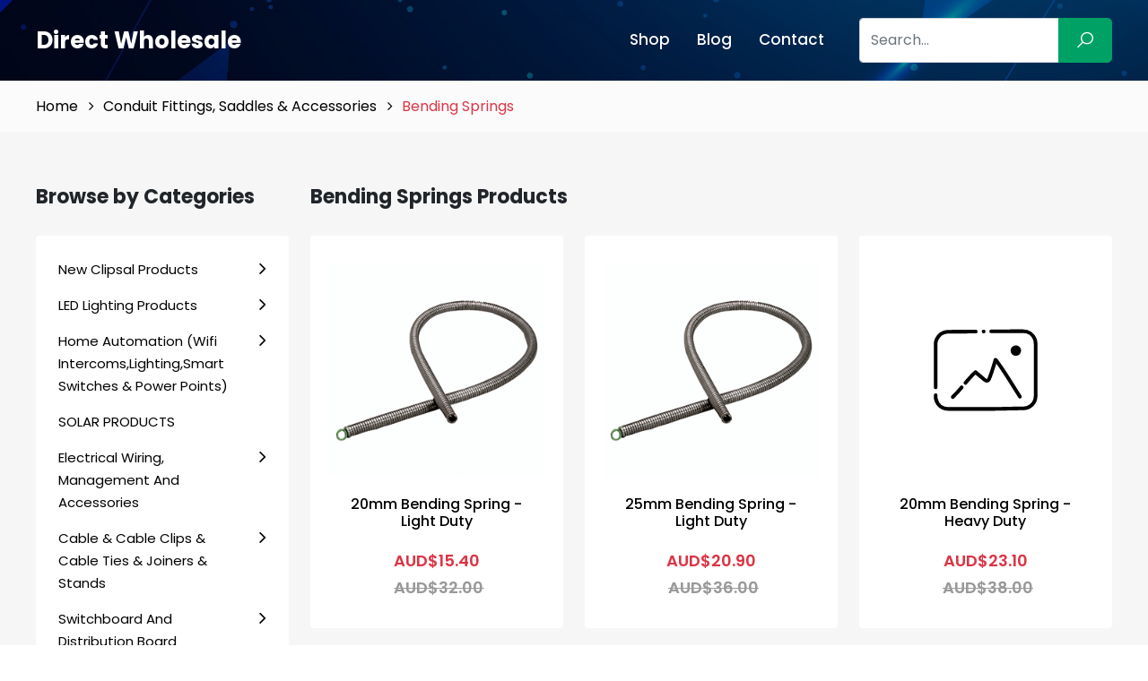

--- FILE ---
content_type: text/html; charset=UTF-8
request_url: https://directwholesale.net.au/category/bending-springs
body_size: 27591
content:
<!DOCTYPE html>
<html lang="en">

<head>
    <meta charset="utf-8">
    <meta http-equiv="X-UA-Compatible" content="IE=edge">
    <meta name="viewport" content="width=device-width, initial-scale=1, maximum-scale=1">
    <meta name="author" content="Design and Code by ProximateSolutions.com">
    <meta name="csrf-token" content="TbbEmEmoHma0gXtkhvKzvCPb5wQ8WrknNQvVoDsu">
                                    <title>Bending Springs at Wholesale Discount Prices</title>
            <meta name="description" content="Bending Springs | Distributor of Bending Springs in Australia. Buy from AGM Electrical Supplies at Wholesale Rate.">
                <link rel="icon" href="https://directwholesale.net.au/app-assets/frontend/images/favicon.svg" type="image/*" sizes="16x16">
    <link href="https://cdn.jsdelivr.net/npm/bootstrap@5.2.0/dist/css/bootstrap.min.css" rel="stylesheet">
    <link href="https://fonts.googleapis.com/css2?family=Poppins:wght@100;200;300;400;500;600;700;800;900&display=swap"rel="stylesheet">
    <link rel="stylesheet" href="https://cdnjs.cloudflare.com/ajax/libs/font-awesome/4.7.0/css/font-awesome.min.css" />
    <link rel="stylesheet" href="https://cdnjs.cloudflare.com/ajax/libs/line-awesome/1.3.0/line-awesome/css/line-awesome.min.css" />
    <link rel="stylesheet" href="https://cdnjs.cloudflare.com/ajax/libs/OwlCarousel2/2.3.4/assets/owl.carousel.min.css">
    <link rel="stylesheet" href="https://directwholesale.net.au/app-assets/frontend/style.css">
    <link rel="stylesheet" href="https://directwholesale.net.au/app-assets/frontend/css/responsive.css">
    <link rel="canonical" href="https://directwholesale.net.au/category/bending-springs" />
        <!-- Global site tag (gtag.js) - Google Analytics -->
    <script async src="https://www.googletagmanager.com/gtag/js?id=UA-117203571-28"></script>
    <script>
        window.dataLayer = window.dataLayer || [];
        function gtag() {
            dataLayer.push(arguments);
        }
        gtag('js', new Date());
        gtag('config', 'UA-117203571-28');
    </script>
    </head>

<body>

    <div class="menu_overlay" style="display:none;"></div>
    <div class="mobile_menu_wrap">
        <a href="javascript:;" class="menu_close"><i class="la la-close"></i></a>
        <ul class="mobile_menu">
            <li><a href="/store">Shop</a></li><li><a href="https://directwholesale.net.au/blog">Blog</a></li><li><a href="https://directwholesale.net.au/contact">Contact</a></li>
            <li>
                <a href="javascript:;">Categories</a>
                <ul>
                                                        <li> <a href="https://directwholesale.net.au/category/new-clipsal-products">New Clipsal Products</a>
                                                    <ul>
                                                                    <li> <a
                                            href="https://directwholesale.net.au/category/clipsal-iconic-outdoor-range">Clipsal Iconic Outdoor Range</a>
                                                                            </li>
                                                            </ul>
                                            </li>
                                    <li> <a href="https://directwholesale.net.au/category/led-lighting-products">LED Lighting Products</a>
                                                    <ul>
                                                                    <li> <a
                                            href="https://directwholesale.net.au/category/dimming-by-wall-switch-led-downlights">Dimming By Wall Switch LED Downlights</a>
                                                                            </li>
                                                                    <li> <a
                                            href="https://directwholesale.net.au/category/downlights-with-inbuilt-sensor">Downlights with INBUILT SENSOR</a>
                                                                            </li>
                                                                    <li> <a
                                            href="https://directwholesale.net.au/category/24v-low-voltage-exits-weatherproof-battens-emergency-fittings">24v Low Voltage EXITS, Weatherproof Battens &amp; Emergency Fittings</a>
                                                                            </li>
                                                                    <li> <a
                                            href="https://directwholesale.net.au/category/bluetooth-wifi-smart-lighting-products-1">Bluetooth &amp; Wifi Smart Lighting Products</a>
                                                                            </li>
                                                                    <li> <a
                                            href="https://directwholesale.net.au/category/cabinet-lights">Cabinet Lights</a>
                                                                            </li>
                                                                    <li> <a
                                            href="https://directwholesale.net.au/category/led-par20-par30-par38-lamp">LED PAR20, PAR30 &amp; PAR38 LAMP</a>
                                                                            </li>
                                                                    <li> <a
                                            href="https://directwholesale.net.au/category/led-drivers">LED Drivers</a>
                                                                            </li>
                                                                    <li> <a
                                            href="https://directwholesale.net.au/category/led-wall-bunker-lightsstep-lights-2360bkww-2360bkdl">LED Wall Bunker Lights/Step Lights 2360BK/WW &amp; 2360BK/DL</a>
                                                                            </li>
                                                                    <li> <a
                                            href="https://directwholesale.net.au/category/90-120mm-universal-cutout-downlights">90-120mm Universal Cutout Downlights</a>
                                                                            </li>
                                                                    <li> <a
                                            href="https://directwholesale.net.au/category/square-led-downlights-90mm-cut">Square LED Downlights 90mm Cut</a>
                                                                            </li>
                                                                    <li> <a
                                            href="https://directwholesale.net.au/category/led-street-lights">LED Street Lights</a>
                                                                            </li>
                                                                    <li> <a
                                            href="https://directwholesale.net.au/category/led-module">LED Module</a>
                                                                            </li>
                                                                    <li> <a
                                            href="https://directwholesale.net.au/category/led-outdoor-garden-lighting">LED Outdoor Garden Lighting</a>
                                                                            </li>
                                                                    <li> <a
                                            href="https://directwholesale.net.au/category/cob-led-downlights">COB LED Downlights</a>
                                                                            </li>
                                                                    <li> <a
                                            href="https://directwholesale.net.au/category/led-panel-lights">LED Panel Lights</a>
                                                                            </li>
                                                                    <li> <a
                                            href="https://directwholesale.net.au/category/led-filament-light-bulbs">LED Filament Light Bulbs </a>
                                                                            </li>
                                                                    <li> <a
                                            href="https://directwholesale.net.au/category/2-foot-4-foot-led-battens">2 Foot &amp; 4 FOOT LED Battens</a>
                                                                            </li>
                                                                    <li> <a
                                            href="https://directwholesale.net.au/category/led-highbay">LED Highbay</a>
                                                                            </li>
                                                                    <li> <a
                                            href="https://directwholesale.net.au/category/led-track-lights-dimmable">LED TRACK LIGHTS (DIMMABLE)</a>
                                                                            </li>
                                                                    <li> <a
                                            href="https://directwholesale.net.au/category/90mm-cut-out-10w-samsung-led-chip-dimmable-led-downlights">90mm CUT-OUT - 10w Samsung LED Chip DIMMABLE LED Downlights</a>
                                                                            </li>
                                                                    <li> <a
                                            href="https://directwholesale.net.au/category/light-dimmers">Light Dimmers</a>
                                                                            </li>
                                                                    <li> <a
                                            href="https://directwholesale.net.au/category/240v-gu10-led-globes-and-kits">240v GU10 LED Globes and Kits</a>
                                                                            </li>
                                                                    <li> <a
                                            href="https://directwholesale.net.au/category/12v-mr16-led-lamps-and-kits">12v MR16 LED Lamps and Kits</a>
                                                                            </li>
                                                                    <li> <a
                                            href="https://directwholesale.net.au/category/surface-mount-led-downlights">Surface Mount LED Downlights</a>
                                                                            </li>
                                                                    <li> <a
                                            href="https://directwholesale.net.au/category/70mm-80mm-cut-out-10w-samsung-chip-dimmable-led-downlights">70mm &amp; 80mm CUT OUT - 10w Samsung Chip Dimmable LED Downlights</a>
                                                                            </li>
                                                                    <li> <a
                                            href="https://directwholesale.net.au/category/15w-gimble-samsung-chip-led-downlights">15w *GIMBLE* Samsung CHIP LED Downlights</a>
                                                                            </li>
                                                                    <li> <a
                                            href="https://directwholesale.net.au/category/led-flexible-neon-strip-lights">LED Flexible NEON Strip Lights</a>
                                                                            </li>
                                                                    <li> <a
                                            href="https://directwholesale.net.au/category/commercial-use-high-lumen-output-led-downlights">Large Cutout / High Lumen Output LED Downlights</a>
                                                                            </li>
                                                                    <li> <a
                                            href="https://directwholesale.net.au/category/12w-bridgelux-chip-previous-gen-was-samsung-chip-dimmable-led-downlights">12w Bridgelux Chip (Previous Gen was Samsung Chip) Dimmable LED Downlights</a>
                                                                            </li>
                                                                    <li> <a
                                            href="https://directwholesale.net.au/category/tri-colour-economy-dimmable-led-fitting-12v-ip44-rated">TRI COLOUR &amp; ECONOMY DIMMABLE LED Fitting IP44 RATED</a>
                                                                            </li>
                                                                    <li> <a
                                            href="https://directwholesale.net.au/category/led-oyster-light-fittings-conversion-kits">LED Oyster Light Fittings &amp; Conversion Kits</a>
                                                                            </li>
                                                                    <li> <a
                                            href="https://directwholesale.net.au/category/t8-led-tubes-60cm-120cm">T8 LED Tubes (60cm &amp; 120cm)</a>
                                                                            </li>
                                                                    <li> <a
                                            href="https://directwholesale.net.au/category/edison-screw-e27e14-and-bayonet-b22b15-led-bulbs">Edison Screw E27/E14 And Bayonet B22/B15 LED Bulbs</a>
                                                                            </li>
                                                                    <li> <a
                                            href="https://directwholesale.net.au/category/led-outdoor-flood-lights-sensor-lights">LED Outdoor Flood Lights &amp; Sensor Lights</a>
                                                                            </li>
                                                                    <li> <a
                                            href="https://directwholesale.net.au/category/led-strip-lights">LED SMD/COB Strip Lights</a>
                                                                            </li>
                                                                    <li> <a
                                            href="https://directwholesale.net.au/category/13w-bridgelux-chip-previous-gen-was-samsung-chip-dimmable-led-downlights">13w Bridgelux Chip (Previous Gen was Samsung Chip) Dimmable LED Downlights</a>
                                                                            </li>
                                                            </ul>
                                            </li>
                                    <li> <a href="https://directwholesale.net.au/category/home-automation-wifi-intercomslightingsmart-switches-power-points">Home Automation (Wifi Intercoms,Lighting,Smart Switches &amp; Power Points)</a>
                                                    <ul>
                                                                    <li> <a
                                            href="https://directwholesale.net.au/category/bluetooth-wifi-smart-lighting-products">Bluetooth &amp; Wifi Smart Lighting Products</a>
                                                                            </li>
                                                                    <li> <a
                                            href="https://directwholesale.net.au/category/sparkelec-touch-zigbee-switches-power-points">SPARKELEC Touch Zigbee Switches &amp; Power Points</a>
                                                                            </li>
                                                                    <li> <a
                                            href="https://directwholesale.net.au/category/sparkelec-touch-screen-wifi-ethernet-video-intercoms">SPARKELEC Touch Screen IP &amp; 4 Wire With Wifi &amp; Ethernet Video Intercoms</a>
                                                                            </li>
                                                            </ul>
                                            </li>
                                    <li> <a href="https://directwholesale.net.au/category/solar-products">SOLAR PRODUCTS</a>
                                            </li>
                                    <li> <a href="https://directwholesale.net.au/category/electrical-wiring-management-and-accessories">Electrical Wiring, Management And Accessories</a>
                                                    <ul>
                                                                    <li> <a
                                            href="https://directwholesale.net.au/category/insulated-in-line-splice-connectors">Insulated IN LINE SPLICE Connectors</a>
                                                                            </li>
                                                                    <li> <a
                                            href="https://directwholesale.net.au/category/uninsulated-pin-connectors-pin-connector">Uninsulated Pin Connectors, Pin Connector</a>
                                                                            </li>
                                                                    <li> <a
                                            href="https://directwholesale.net.au/category/double-sided-cable-duct-tape">Double Sided Cable Duct Tape</a>
                                                                            </li>
                                                                    <li> <a
                                            href="https://directwholesale.net.au/category/under-constructioncomms-warning-tape-covers">Under Construction,Comms Warning Tape &amp; Covers</a>
                                                                            </li>
                                                                    <li> <a
                                            href="https://directwholesale.net.au/category/electrical-tape">Electrical Tape</a>
                                                                            </li>
                                                                    <li> <a
                                            href="https://directwholesale.net.au/category/duct-tape">Duct Tape</a>
                                                                            </li>
                                                                    <li> <a
                                            href="https://directwholesale.net.au/category/insulated-boot-lace-connectors-cord-end">Insulated Boot Lace Connectors Cord End </a>
                                                                            </li>
                                                                    <li> <a
                                            href="https://directwholesale.net.au/category/signs-tags">SIGNS &amp; TAGS</a>
                                                                            </li>
                                                                    <li> <a
                                            href="https://directwholesale.net.au/category/cable-covers-surface-mounted">CABLE Covers Surface Mounted</a>
                                                                            </li>
                                                                    <li> <a
                                            href="https://directwholesale.net.au/category/self-amalgamating-tape">Self Amalgamating Tape</a>
                                                                            </li>
                                                                    <li> <a
                                            href="https://directwholesale.net.au/category/soldiering-tools-iron-gas">Soldiering Tools, Iron &amp; GAS</a>
                                                                            </li>
                                                                    <li> <a
                                            href="https://directwholesale.net.au/category/underground-cable-joiners-1">Underground Cable Joiners</a>
                                                                            </li>
                                                                    <li> <a
                                            href="https://directwholesale.net.au/category/wall-plugs-1">Wall Plugs &amp; Wall Dogs</a>
                                                                            </li>
                                                                    <li> <a
                                            href="https://directwholesale.net.au/category/jack-chain-1">Jack Chain</a>
                                                                            </li>
                                                                    <li> <a
                                            href="https://directwholesale.net.au/category/nylon-cable-glands-1">Nylon Cable Glands</a>
                                                                            </li>
                                                                    <li> <a
                                            href="https://directwholesale.net.au/category/male-female-bushes-1">Male &amp; Female Bushes</a>
                                                                            </li>
                                                                    <li> <a
                                            href="https://directwholesale.net.au/category/terminal-strip-links">Terminal Strip Links</a>
                                                                            </li>
                                                                    <li> <a
                                            href="https://directwholesale.net.au/category/silicon-sealant-silicon-gun">Silicon Sealant &amp; Silicon Gun</a>
                                                                            </li>
                                                                    <li> <a
                                            href="https://directwholesale.net.au/category/catenary-wire-turnbuckle-clamps">Catenary Wire, Turnbuckle &amp; Clamps</a>
                                                                            </li>
                                                                    <li> <a
                                            href="https://directwholesale.net.au/category/appliance-test-tags">Appliance Test Tags</a>
                                                                            </li>
                                                                    <li> <a
                                            href="https://directwholesale.net.au/category/nylon-zinc-wall-mates">Nylon &amp; ZINC Wall Mates</a>
                                                                            </li>
                                                                    <li> <a
                                            href="https://directwholesale.net.au/category/heat-shrink-end-caps-glue-lined">Heat Shrink &amp; BREAKOUT BOOTS &amp; END CAPS GLUE LINED</a>
                                                                            </li>
                                                                    <li> <a
                                            href="https://directwholesale.net.au/category/copper-crimp-links-crimpers">Copper Crimp Links &amp; Crimpers</a>
                                                                            </li>
                                                                    <li> <a
                                            href="https://directwholesale.net.au/category/copper-crimp-lugs-crimpers">Copper Crimp Lugs &amp; Crimpers</a>
                                                                            </li>
                                                                    <li> <a
                                            href="https://directwholesale.net.au/category/3-pin-male-female-plugs">3 Pin Male &amp; Female Plugs</a>
                                                                            </li>
                                                                    <li> <a
                                            href="https://directwholesale.net.au/category/girder-clip">Girder Clip</a>
                                                                            </li>
                                                            </ul>
                                            </li>
                                    <li> <a href="https://directwholesale.net.au/category/cable-cable-clips-cable-ties-joiners">Cable &amp; Cable Clips &amp; Cable Ties &amp; Joiners &amp; Stands</a>
                                                    <ul>
                                                                    <li> <a
                                            href="https://directwholesale.net.au/category/vsd-variable-speed-drive-cable">VSD Variable Speed Drive Cable</a>
                                                                            </li>
                                                                    <li> <a
                                            href="https://directwholesale.net.au/category/audio-figure-8-security-cable">Audio, Figure 8 &amp; Security Cable</a>
                                                                            </li>
                                                                    <li> <a
                                            href="https://directwholesale.net.au/category/orange-circular-cable">Orange Circular Cable</a>
                                                                            </li>
                                                                    <li> <a
                                            href="https://directwholesale.net.au/category/building-earth-wire">Building / Earth Wire</a>
                                                                            </li>
                                                                    <li> <a
                                            href="https://directwholesale.net.au/category/garden-light-cable">Garden Light Cable</a>
                                                                            </li>
                                                                    <li> <a
                                            href="https://directwholesale.net.au/category/solar-cable">Solar Cable </a>
                                                                            </li>
                                                                    <li> <a
                                            href="https://directwholesale.net.au/category/pillar-boxbase-kit"> Pillar Box/Base Kit &amp; Earth Pits</a>
                                                                            </li>
                                                                    <li> <a
                                            href="https://directwholesale.net.au/category/cable-stands">Cable Stands</a>
                                                                            </li>
                                                                    <li> <a
                                            href="https://directwholesale.net.au/category/cable-covers-surface-mounted-1">CABLE Covers Surface Mounted</a>
                                                                            </li>
                                                                    <li> <a
                                            href="https://directwholesale.net.au/category/fire-control-cable">Fire Control Cable</a>
                                                                            </li>
                                                                    <li> <a
                                            href="https://directwholesale.net.au/category/gas-cable">GAS CABLE</a>
                                                                            </li>
                                                                    <li> <a
                                            href="https://directwholesale.net.au/category/underground-cable-joiners">Underground Cable Joiners</a>
                                                                            </li>
                                                                    <li> <a
                                            href="https://directwholesale.net.au/category/jack-chain">Jack Chain</a>
                                                                            </li>
                                                                    <li> <a
                                            href="https://directwholesale.net.au/category/nylon-cable-glands">Nylon Cable Glands</a>
                                                                            </li>
                                                                    <li> <a
                                            href="https://directwholesale.net.au/category/male-female-bushes">Male &amp; Female Bushes</a>
                                                                            </li>
                                                                    <li> <a
                                            href="https://directwholesale.net.au/category/telephone-cat5e-cat6-communications-data-cable">Telephone, Cat5e, Cat6 Communications &amp; Data Cable</a>
                                                                            </li>
                                                                    <li> <a
                                            href="https://directwholesale.net.au/category/rg6-rg11-quadshield-tv-antenna-coaxial-cable">RG6, RG11 Quadshield TV Antenna Coaxial Cable</a>
                                                                            </li>
                                                                    <li> <a
                                            href="https://directwholesale.net.au/category/velcro-cable-ties">Velcro Cable Ties</a>
                                                                            </li>
                                                                    <li> <a
                                            href="https://directwholesale.net.au/category/flexible-aluminium-cable">Flexible Aluminium Cable</a>
                                                                            </li>
                                                                    <li> <a
                                            href="https://directwholesale.net.au/category/flexible-multi-core-cables">Flexible Multi-Core Cables</a>
                                                                            </li>
                                                                    <li> <a
                                            href="https://directwholesale.net.au/category/screened-data-instrumentation-cable">Screened Data &amp; Instrumentation Cable</a>
                                                                            </li>
                                                                    <li> <a
                                            href="https://directwholesale.net.au/category/2-core-4-core-6-core-security-alarm-cable">2 Core, 4 Core, 6 Core Security / Alarm Cable</a>
                                                                            </li>
                                                                    <li> <a
                                            href="https://directwholesale.net.au/category/rg59-cable">RG59 Cable</a>
                                                                            </li>
                                                                    <li> <a
                                            href="https://directwholesale.net.au/category/xlpe-cable">XLPE Cable</a>
                                                                            </li>
                                                                    <li> <a
                                            href="https://directwholesale.net.au/category/sdi-tps-cable">SDI TPS Cable</a>
                                                                            </li>
                                                                    <li> <a
                                            href="https://directwholesale.net.au/category/twin-earth-tps-cable">Twin &amp; Earth TPS Cable</a>
                                                                            </li>
                                                                    <li> <a
                                            href="https://directwholesale.net.au/category/twins-tps-cable">Twins TPS Cable</a>
                                                                            </li>
                                                                    <li> <a
                                            href="https://directwholesale.net.au/category/cable-ties-accessories">Cable Ties &amp; Accessories</a>
                                                                            </li>
                                                                    <li> <a
                                            href="https://directwholesale.net.au/category/cable-clips">Cable Clips</a>
                                                                            </li>
                                                            </ul>
                                            </li>
                                    <li> <a href="https://directwholesale.net.au/category/switchboard-and-distribution-board">Switchboard And Distribution Board</a>
                                                    <ul>
                                                                    <li> <a
                                            href="https://directwholesale.net.au/category/metal-sub-boards">Metal Sub Boards</a>
                                                                            </li>
                                                                    <li> <a
                                            href="https://directwholesale.net.au/category/recessed-mount-distribution-board">Recessed Mount Distribution Board</a>
                                                                            </li>
                                                                    <li> <a
                                            href="https://directwholesale.net.au/category/surface-mount-distribution-board">Surface Mount Distribution Board</a>
                                                                            </li>
                                                                    <li> <a
                                            href="https://directwholesale.net.au/category/enclosures-with-din-rail">Enclosures with Din Rail</a>
                                                                            </li>
                                                                    <li> <a
                                            href="https://directwholesale.net.au/category/meter-box-panel-panel-surrounds">Meter Box, Panel &amp; Panel &amp; Surrounds</a>
                                                                            </li>
                                                                    <li> <a
                                            href="https://directwholesale.net.au/category/nhp-panelboards">NHP Panelboards</a>
                                                                            </li>
                                                                    <li> <a
                                            href="https://directwholesale.net.au/category/weatherproof-enclosure">Weatherproof Enclosure</a>
                                                                            </li>
                                                            </ul>
                                            </li>
                                    <li> <a href="https://directwholesale.net.au/category/emergency-exits-battens-testers-and-oyster-fittings">Emergency Exits, Battens, Testers And Oyster Fittings</a>
                                                    <ul>
                                                                    <li> <a
                                            href="https://directwholesale.net.au/category/emergency-battens">Emergency Battens </a>
                                                                            </li>
                                                                    <li> <a
                                            href="https://directwholesale.net.au/category/24v-low-voltage-exits-flood-lights-weatherproof-battens-emergency-fittings">24v Low Voltage EXITS, FLOOD LIGHTS &amp; Weatherproof Battens &amp; Emergency Fittings</a>
                                                                            </li>
                                                                    <li> <a
                                            href="https://directwholesale.net.au/category/emergency-testers">Emergency Testers</a>
                                                                            </li>
                                                                    <li> <a
                                            href="https://directwholesale.net.au/category/led-emergency-lights">LED Emergency Lights</a>
                                                                            </li>
                                                                    <li> <a
                                            href="https://directwholesale.net.au/category/emergency-exits-1">Emergency Exits</a>
                                                                            </li>
                                                                    <li> <a
                                            href="https://directwholesale.net.au/category/safety-strobe-lights">Safety Strobe Lights</a>
                                                                            </li>
                                                                    <li> <a
                                            href="https://directwholesale.net.au/category/emergency-oyster-fittings">Emergency Oyster Fittings</a>
                                                                            </li>
                                                            </ul>
                                            </li>
                                    <li> <a href="https://directwholesale.net.au/category/smoke-and-heat-alarms-240-volts-and-battery-operated">Smoke And Heat Alarms - 240 Volts And Battery Operated</a>
                                            </li>
                                    <li> <a href="https://directwholesale.net.au/category/24-hour-timers-din-rail-and-switch">24 Hour Timers - Din Rail And Switch</a>
                                            </li>
                                    <li> <a href="https://directwholesale.net.au/category/junction-boxes-and-enclosures">Junction Boxes And Enclosures </a>
                                                    <ul>
                                                                    <li> <a
                                            href="https://directwholesale.net.au/category/weatherproof-adaptable-boxes-enclosures">Weatherproof Adaptable Boxes / Enclosures</a>
                                                                            </li>
                                                                    <li> <a
                                            href="https://directwholesale.net.au/category/electrical-junction-box-with-cable-connectors">Electrical Junction Box with Cable Connectors</a>
                                                                            </li>
                                                            </ul>
                                            </li>
                                    <li> <a href="https://directwholesale.net.au/category/contactors-dol-starters-auxiliary-contacts-thermal-overloads-3">Contactors, DOL Starters, Auxiliary Contacts, Thermal Overloads</a>
                                                    <ul>
                                                                    <li> <a
                                            href="https://directwholesale.net.au/category/dol-motor-starter-including-contactor-and-overload">DOL Motor Starter Including Contactor And Overload</a>
                                                                            </li>
                                                                    <li> <a
                                            href="https://directwholesale.net.au/category/contactors-12v-24v-240v-and-415v">Contactors 12v, 24v, 240v and 415v</a>
                                                                            </li>
                                                                    <li> <a
                                            href="https://directwholesale.net.au/category/overloads">BASE &amp; RELAYS</a>
                                                                            </li>
                                                            </ul>
                                            </li>
                                    <li> <a href="https://directwholesale.net.au/category/electricians-tools">Electricians Tools</a>
                                                    <ul>
                                                                    <li> <a
                                            href="https://directwholesale.net.au/category/magnet-with-hook"> Magnet with Hook</a>
                                                                            </li>
                                                                    <li> <a
                                            href="https://directwholesale.net.au/category/labelling">Labelling</a>
                                                                            </li>
                                                                    <li> <a
                                            href="https://directwholesale.net.au/category/retractable-blade-knife">Retractable Blade Knife</a>
                                                                            </li>
                                                                    <li> <a
                                            href="https://directwholesale.net.au/category/measuring-tape">Measuring Tape</a>
                                                                            </li>
                                                                    <li> <a
                                            href="https://directwholesale.net.au/category/tool-bags-accessories">Tool Bags &amp; Accessories</a>
                                                                            </li>
                                                                    <li> <a
                                            href="https://directwholesale.net.au/category/voltage-metal-detectors">Voltage &amp; Metal Detectors</a>
                                                                            </li>
                                                                    <li> <a
                                            href="https://directwholesale.net.au/category/rg59rg6-crimping-tools">RG59/RG6 Crimping Tools</a>
                                                                            </li>
                                                                    <li> <a
                                            href="https://directwholesale.net.au/category/cable-strippers-cutters">Cable Strippers &amp; Cutters</a>
                                                                            </li>
                                                                    <li> <a
                                            href="https://directwholesale.net.au/category/crimp-tools">Crimp Tools</a>
                                                                            </li>
                                                                    <li> <a
                                            href="https://directwholesale.net.au/category/conduit-cutters">Conduit Cutters</a>
                                                                            </li>
                                                                    <li> <a
                                            href="https://directwholesale.net.au/category/pliers-side-cutters">Pliers &amp; Side Cutters</a>
                                                                            </li>
                                                                    <li> <a
                                            href="https://directwholesale.net.au/category/electrical-testing-equipment">Electrical Testing Equipment</a>
                                                                            </li>
                                                                    <li> <a
                                            href="https://directwholesale.net.au/category/screw-drivers-screw-driver-sets">Screw Drivers &amp; Screw Driver Sets</a>
                                                                            </li>
                                                            </ul>
                                            </li>
                                    <li> <a href="https://directwholesale.net.au/category/circuit-protection">Circuit Protection</a>
                                                    <ul>
                                                                    <li> <a
                                            href="https://directwholesale.net.au/category/hrc-service-fuse-80-amp-100-amp">HRC Service Fuse 80 AMP &amp; 100 AMP</a>
                                                                            </li>
                                                                    <li> <a
                                            href="https://directwholesale.net.au/category/clipsal-1-pole-2-pole-4-pole-rcd-mcb-rcbo-safety-switches-6ka">Clipsal 1 Pole, 2 Pole, 4 Pole RCD MCB RCBO Safety Switches 6kA</a>
                                                                            </li>
                                                                    <li> <a
                                            href="https://directwholesale.net.au/category/nhp-mod6-1-pole-2-pole-4-pole-rcd-mcb-rcbo-safety-switches-6ka">NHP MOD6 1 Pole, 2 Pole, 4 Pole RCD MCB RCBO Safety Switches 6kA</a>
                                                                            </li>
                                                                    <li> <a
                                            href="https://directwholesale.net.au/category/moulded-case-circuit-breakers">Moulded Case Circuit Breakers</a>
                                                                            </li>
                                                                    <li> <a
                                            href="https://directwholesale.net.au/category/nhp-din-safe-6ka-1pn-rcbos">NHP DIN-SAFE 6KA 1P+N RCBOs</a>
                                                                            </li>
                                                                    <li> <a
                                            href="https://directwholesale.net.au/category/hager-1-pole-and-3-pole-circuit-breakers">Hager 1P &amp; 3P Circuit Breakers &amp; RCBO Safety Switches</a>
                                                                            </li>
                                                                    <li> <a
                                            href="https://directwholesale.net.au/category/3-pole-rcbo-busbar-boards-compatible">3 POLE RCBO (BUSBAR BOARDS COMPATIBLE)</a>
                                                                            </li>
                                                                    <li> <a
                                            href="https://directwholesale.net.au/category/stop-start-stations">Stop Start Stations &amp; Push Buttons</a>
                                                                            </li>
                                                                    <li> <a
                                            href="https://directwholesale.net.au/category/dl-2-pole-4-pole-rcds-residual-current-device">DL 2 Pole &amp; 4 Pole RCD&#039;s Residual Current Device</a>
                                                                            </li>
                                                                    <li> <a
                                            href="https://directwholesale.net.au/category/circuit-breaker-lockout-lockout-kits">Circuit Breaker Lockout &amp; Lockout Kits</a>
                                                                            </li>
                                                                    <li> <a
                                            href="https://directwholesale.net.au/category/dl-1-pole-2-pole-3-pole-circuit-breakers-excellent-quality-at-a-crazy-price">DL 1 Pole, 2 Pole &amp; 3 Pole Circuit Breakers! Excellent Quality At A Crazy Price!</a>
                                                                            </li>
                                                                    <li> <a
                                            href="https://directwholesale.net.au/category/clipsal-circuit-breakers-main-switches-6ka">Clipsal Circuit Breakers &amp; Main Switches 6kA</a>
                                                                            </li>
                                                                    <li> <a
                                            href="https://directwholesale.net.au/category/1-pole-3-pole-main-switches-all-brands">1 Pole &amp; 3 Pole Main Switches (ALL BRANDS)</a>
                                                                            </li>
                                                                    <li> <a
                                            href="https://directwholesale.net.au/category/nhp-mod6-circuit-breakers-main-switches-6ka">NHP MOD6 Circuit Breakers &amp; Main Switches 6kA</a>
                                                                            </li>
                                                                    <li> <a
                                            href="https://directwholesale.net.au/category/schneider-single-pole-rcbo-safety-switches">Schneider Circuit Breakers &amp; Single Pole RCBO Safety Switches</a>
                                                                            </li>
                                                                    <li> <a
                                            href="https://directwholesale.net.au/category/dl-1-pole-busbar-rcbos-fit-nhp-mod6-panelboards">DL 1 Pole &amp; 3 Pole BUSBAR RCBO&#039;s FIT NHP MOD6 Panelboards</a>
                                                                            </li>
                                                                    <li> <a
                                            href="https://directwholesale.net.au/category/lightning-over-voltage-surge-protector">Lightning &amp; Over Voltage Surge Protector</a>
                                                                            </li>
                                                                    <li> <a
                                            href="https://directwholesale.net.au/category/rcd-tester">RCD Tester</a>
                                                                            </li>
                                                                    <li> <a
                                            href="https://directwholesale.net.au/category/changeover-switches-1">Changeover Switches</a>
                                                                            </li>
                                                                    <li> <a
                                            href="https://directwholesale.net.au/category/quicklag-circuit-breakers-rcbo">Quicklag Circuit Breakers &amp; RCBO</a>
                                                                            </li>
                                                                    <li> <a
                                            href="https://directwholesale.net.au/category/nhp-safe-t-circuit-breakers-rcbo">NHP SAFE-T Circuit Breakers &amp; RCBO</a>
                                                                            </li>
                                                                    <li> <a
                                            href="https://directwholesale.net.au/category/d-curve-circuit-breakers-1-pole-3-pole">D Curve Circuit Breakers (1 Pole &amp; 3 Pole)</a>
                                                                            </li>
                                                                    <li> <a
                                            href="https://directwholesale.net.au/category/80amp-100amp-125amp-1-pole-2-pole-3-pole-circuit-breakers">80amp, 100amp, 125AMP 1 POLE, 2 POLE &amp; 3 POLE Circuit Breakers</a>
                                                                            </li>
                                                                    <li> <a
                                            href="https://directwholesale.net.au/category/3ka-45ka-6ka-rcbo-safety-switch-factory-direct-pricing">3KA, 4.5KA &amp; 6KA RCBO SAFETY SWITCH (FACTORY DIRECT PRICING!)</a>
                                                                            </li>
                                                            </ul>
                                            </li>
                                    <li> <a href="https://directwholesale.net.au/category/switchboard-accessories">Switchboard Accessories</a>
                                                    <ul>
                                                                    <li> <a
                                            href="https://directwholesale.net.au/category/neutral-earth-link-bars">Neutral &amp; Earth Link Bars</a>
                                                                            </li>
                                                                    <li> <a
                                            href="https://directwholesale.net.au/category/532-nutsbolts-screws">3/16 &amp; 5/32 Nuts,Bolts &amp; Screws</a>
                                                                            </li>
                                                                    <li> <a
                                            href="https://directwholesale.net.au/category/dinrail">DINRAIL</a>
                                                                            </li>
                                                                    <li> <a
                                            href="https://directwholesale.net.au/category/male-female-bushes-2">Male &amp; Female Bushes</a>
                                                                            </li>
                                                                    <li> <a
                                            href="https://directwholesale.net.au/category/busbars-pin-u-type">BUSBARS PIN &amp; U TYPE</a>
                                                                            </li>
                                                                    <li> <a
                                            href="https://directwholesale.net.au/category/earth-rods-and-accessories">Earth Rods And Accessories</a>
                                                                            </li>
                                                                    <li> <a
                                            href="https://directwholesale.net.au/category/active-and-neutral-links">Active And Neutral Links</a>
                                                                            </li>
                                                            </ul>
                                            </li>
                                    <li> <a href="https://directwholesale.net.au/category/telephone-and-data-accessories">Telephone And Data Accessories</a>
                                                    <ul>
                                                                    <li> <a
                                            href="https://directwholesale.net.au/category/cat3-telephone-mechanisms">Cat3 Telephone Mechanisms</a>
                                                                            </li>
                                                                    <li> <a
                                            href="https://directwholesale.net.au/category/cat5e-and-cat6-cat6a-data-mechanisms">Cat5e And Cat6, Cat6A Data Mechanisms</a>
                                                                            </li>
                                                                    <li> <a
                                            href="https://directwholesale.net.au/category/cat3-cat5e-and-cat6-data-outlets">Cat3, Cat5e And Cat6 Data Outlets</a>
                                                                            </li>
                                                                    <li> <a
                                            href="https://directwholesale.net.au/category/nbn-enclosurescabinets">NBN Enclosures/Cabinets</a>
                                                                            </li>
                                                                    <li> <a
                                            href="https://directwholesale.net.au/category/telephone-mdfs-disconnect-modules">Telephone MDF&#039;s &amp; Disconnect Modules</a>
                                                                            </li>
                                                                    <li> <a
                                            href="https://directwholesale.net.au/category/data-telecom-tools-test-equipment">Data &amp; Telecom Tools &amp; Test Equipment</a>
                                                                            </li>
                                                                    <li> <a
                                            href="https://directwholesale.net.au/category/cat5e-cat6-patch-panel-leads">Cat5e &amp; Cat6 Patch Panel &amp; Leads</a>
                                                                            </li>
                                                                    <li> <a
                                            href="https://directwholesale.net.au/category/telephone-and-data-cable">Telephone And Data Cable</a>
                                                                            </li>
                                                                    <li> <a
                                            href="https://directwholesale.net.au/category/cat5e-cat6-skirting-outlets">Cat5e &amp; Cat6 Skirting Outlets</a>
                                                                            </li>
                                                                    <li> <a
                                            href="https://directwholesale.net.au/category/cat5e-cat6-rj45-male-plugs">Cat5e &amp; Cat6 RJ45 Male Plugs</a>
                                                                            </li>
                                                                    <li> <a
                                            href="https://directwholesale.net.au/category/adsl-line-filters-central-filters">ADSL Line Filters &amp; Central Filters</a>
                                                                            </li>
                                                                    <li> <a
                                            href="https://directwholesale.net.au/category/wall-mounted-network-cabinets-power-supplies">Wall Mounted Network Cabinets &amp; Power Supplies</a>
                                                                            </li>
                                                                    <li> <a
                                            href="https://directwholesale.net.au/category/hinged-wall-brackets-for-patch-panels">Hinged Wall Brackets For Patch Panels</a>
                                                                            </li>
                                                            </ul>
                                            </li>
                                    <li> <a href="https://directwholesale.net.au/category/cable-ladder-tray-threaded-rod">Cable &amp; Ladder Tray &amp; Threaded Rod</a>
                                            </li>
                                    <li> <a href="https://directwholesale.net.au/category/cctv-nvrdvr-ip-cameras">CCTV NVR,DVR &amp; IP CAMERAS </a>
                                            </li>
                                    <li> <a href="https://directwholesale.net.au/category/temporary-site-boards-patented">TEMPORARY SITE BOARDS (PATENTED)</a>
                                            </li>
                                    <li> <a href="https://directwholesale.net.au/category/hardware-products">Hardware Products</a>
                                                    <ul>
                                                                    <li> <a
                                            href="https://directwholesale.net.au/category/masonry-hammer-drill-bits-t3-multifit">Masonry Hammer Drill Bits (T3 Multifit)</a>
                                                                            </li>
                                                                    <li> <a
                                            href="https://directwholesale.net.au/category/bi-metal-holesaws-kits-arbors">Bi Metal Holesaws, Kits &amp; Arbors</a>
                                                                            </li>
                                                                    <li> <a
                                            href="https://directwholesale.net.au/category/dynabolts-hexnut-masonbolts">Dynabolts / Hexnut Masonbolts</a>
                                                                            </li>
                                                                    <li> <a
                                            href="https://directwholesale.net.au/category/spring-toggles">Spring Toggles</a>
                                                                            </li>
                                                                    <li> <a
                                            href="https://directwholesale.net.au/category/screwbolts">Screwbolts</a>
                                                                            </li>
                                                                    <li> <a
                                            href="https://directwholesale.net.au/category/hexnuts">Hexnuts </a>
                                                                            </li>
                                                                    <li> <a
                                            href="https://directwholesale.net.au/category/drop-in-anchors">Drop in Anchors</a>
                                                                            </li>
                                                                    <li> <a
                                            href="https://directwholesale.net.au/category/washers">Washers</a>
                                                                            </li>
                                                                    <li> <a
                                            href="https://directwholesale.net.au/category/hss-step-drill-bit">HSS Step Drill Bit</a>
                                                                            </li>
                                                                    <li> <a
                                            href="https://directwholesale.net.au/category/m35-hss-cobalt-high-speed-drill-bits">M35 HSS COBALT High Speed Drill Bits</a>
                                                                            </li>
                                                                    <li> <a
                                            href="https://directwholesale.net.au/category/cutting-disc">Cutting Disc</a>
                                                                            </li>
                                                                    <li> <a
                                            href="https://directwholesale.net.au/category/glass-tile-bits">Glass &amp; Tile Bits</a>
                                                                            </li>
                                                                    <li> <a
                                            href="https://directwholesale.net.au/category/m14-dry-diamond-drill-bits">M14 Dry Diamond Drill Bits</a>
                                                                            </li>
                                                                    <li> <a
                                            href="https://directwholesale.net.au/category/gyprock-saw">GYPROCK SAW</a>
                                                                            </li>
                                                                    <li> <a
                                            href="https://directwholesale.net.au/category/rola-cases-frames-storagetekrolacase">Rola Cases  &amp; Frames (StorageTek/RolaCase)</a>
                                                                            </li>
                                                                    <li> <a
                                            href="https://directwholesale.net.au/category/phillips-drive-bits">Phillips Drive Bits</a>
                                                                            </li>
                                                                    <li> <a
                                            href="https://directwholesale.net.au/category/clouts">CLOUTS</a>
                                                                            </li>
                                                                    <li> <a
                                            href="https://directwholesale.net.au/category/screws">Screws</a>
                                                                                    <ul>
                                                                                                    <li> <a
                                                            href="https://directwholesale.net.au/category/galvanised-screws">Galvanised Screws</a>
                                                    </li>
                                                                                                    <li> <a
                                                            href="https://directwholesale.net.au/category/general-purpose-sds-tms-screws">General Purpose SDS / TMS Screws</a>
                                                    </li>
                                                                                                    <li> <a
                                                            href="https://directwholesale.net.au/category/concrete-screws">Concrete Screws</a>
                                                    </li>
                                                                                                    <li> <a
                                                            href="https://directwholesale.net.au/category/self-drilling-button-head-screws">Self Drilling Button Head Screws</a>
                                                    </li>
                                                                                                    <li> <a
                                                            href="https://directwholesale.net.au/category/self-drilling-wafer-head-screws">Self Drilling Wafer Head Screws</a>
                                                    </li>
                                                                                                    <li> <a
                                                            href="https://directwholesale.net.au/category/laminating-screws">Laminating Screws</a>
                                                    </li>
                                                                                                    <li> <a
                                                            href="https://directwholesale.net.au/category/power-point-screws">Power Point Screws</a>
                                                    </li>
                                                                                                    <li> <a
                                                            href="https://directwholesale.net.au/category/bugle-head-drywall-screws">Bugle Head Drywall Screws</a>
                                                    </li>
                                                                                                    <li> <a
                                                            href="https://directwholesale.net.au/category/pan-head-drywall-screws">Pan Head DRYWALL SCREWS</a>
                                                    </li>
                                                                                                    <li> <a
                                                            href="https://directwholesale.net.au/category/self-drilling-bugle-head-drywall-screws">Self Drilling Bugle Head Drywall Screws</a>
                                                    </li>
                                                                                                    <li> <a
                                                            href="https://directwholesale.net.au/category/button-head-drywall-screws"> Button Head DRYWALL SCREWS </a>
                                                    </li>
                                                                                            </ul>
                                                                            </li>
                                                                    <li> <a
                                            href="https://directwholesale.net.au/category/hollow-wall-anchors">Hollow Wall Anchors</a>
                                                                            </li>
                                                                    <li> <a
                                            href="https://directwholesale.net.au/category/wall-plugs">Wall Plugs &amp; Wall Dogs</a>
                                                                            </li>
                                                                    <li> <a
                                            href="https://directwholesale.net.au/category/tie-down-straps">Tie Down Straps</a>
                                                                            </li>
                                                                    <li> <a
                                            href="https://directwholesale.net.au/category/spade-bits-extensions">Spade Bits &amp; Extensions</a>
                                                                            </li>
                                                                    <li> <a
                                            href="https://directwholesale.net.au/category/nylon-knock-in-fastener-nail-in-plugs">Nylon Knock In Fastener / Nail In Plugs</a>
                                                                            </li>
                                                                    <li> <a
                                            href="https://directwholesale.net.au/category/auger-drill-bits">Auger Drill Bits</a>
                                                                            </li>
                                                            </ul>
                                            </li>
                                    <li> <a href="https://directwholesale.net.au/category/door-bells-ding-dong-chimes-transformers">Door Bells, Ding Dong Chimes &amp; Transformers</a>
                                            </li>
                                    <li> <a href="https://directwholesale.net.au/category/safety-strobe-lights-1">Safety Strobe Lights</a>
                                            </li>
                                    <li> <a href="https://directwholesale.net.au/category/medical-10mah-gposrcds-switches">Medical 10mAH GPOs,RCDS &amp; Switches</a>
                                            </li>
                                    <li> <a href="https://directwholesale.net.au/category/caravan-electrical">Caravan Electrical</a>
                                            </li>
                                    <li> <a href="https://directwholesale.net.au/category/electrical-compliance-log-books">Electrical Compliance &amp; Log Books</a>
                                            </li>
                                    <li> <a href="https://directwholesale.net.au/category/tv-antennas-outlets-mechanisms-cable-accessories">TV, Antennas, Outlets, Mechanisms, Cable &amp; Accessories</a>
                                                    <ul>
                                                                    <li> <a
                                            href="https://directwholesale.net.au/category/antennas">Antennas</a>
                                                                            </li>
                                                                    <li> <a
                                            href="https://directwholesale.net.au/category/tv-wall-mount-brackets">TV Wall Mount Brackets</a>
                                                                            </li>
                                                                    <li> <a
                                            href="https://directwholesale.net.au/category/tv-skirting-outlets-bullnose-plates">TV Skirting Outlets &amp; Bullnose Plates</a>
                                                                            </li>
                                                                    <li> <a
                                            href="https://directwholesale.net.au/category/crimp-and-twist-on-connectors-for-rg6rg59bnc">Crimp And Twist On Connectors for RG6/RG59/BNC</a>
                                                                            </li>
                                                                    <li> <a
                                            href="https://directwholesale.net.au/category/rg6-rg11-quadshield-tv-antenna-coaxial-cable">RG6, RG11 Quadshield TV Antenna Coaxial Cable</a>
                                                                            </li>
                                                                    <li> <a
                                            href="https://directwholesale.net.au/category/tv-antenna-sockets-mechanisms">TV Antenna Sockets &amp; Mechanisms</a>
                                                                            </li>
                                                                    <li> <a
                                            href="https://directwholesale.net.au/category/speakers-speaker-cable-wall-inserts">Speakers &amp; Speaker Cable Wall Inserts</a>
                                                                            </li>
                                                                    <li> <a
                                            href="https://directwholesale.net.au/category/usb-30-wall-insert-mechanisms">USB 3.0 Wall Insert Mechanisms</a>
                                                                            </li>
                                                                    <li> <a
                                            href="https://directwholesale.net.au/category/antenna-mounting-brackets-accessories">Antenna Mounting Brackets &amp; Accessories</a>
                                                                            </li>
                                                                    <li> <a
                                            href="https://directwholesale.net.au/category/pipe-flashinglead-flashing">Pipe Flashing/Lead Flashing</a>
                                                                            </li>
                                                                    <li> <a
                                            href="https://directwholesale.net.au/category/hdmi-rca-cable-joiners-mechanisms">HDMI &amp; RCA Cable, Joiners &amp; Mechanisms</a>
                                                                            </li>
                                                                    <li> <a
                                            href="https://directwholesale.net.au/category/tv-splitters-diplexers-and-boosters">TV Splitters, Diplexers And Boosters</a>
                                                                            </li>
                                                            </ul>
                                            </li>
                                    <li> <a href="https://directwholesale.net.au/category/power-points-ceiling-sockets-floor-outlets">Power Points, Ceiling Sockets &amp; Floor Outlets</a>
                                                    <ul>
                                                                    <li> <a
                                            href="https://directwholesale.net.au/category/plug-base-surface-socket-and-quick-connect">Plug Base, Surface Socket and Quick Connect</a>
                                                                            </li>
                                                                    <li> <a
                                            href="https://directwholesale.net.au/category/20amp-25amp-32amp-power-points">20amp, 25amp, 32amp Power Points</a>
                                                                            </li>
                                                                    <li> <a
                                            href="https://directwholesale.net.au/category/suspended-switched-socket">Suspended Switched Socket</a>
                                                                            </li>
                                                                    <li> <a
                                            href="https://directwholesale.net.au/category/floor-outlet-box-surface-and-flush-mount">Floor Outlet Box (Surface And Flush Mount)</a>
                                                                            </li>
                                                                    <li> <a
                                            href="https://directwholesale.net.au/category/quad-power-point-installation-accessories">Quad Power Point &amp; Installation Accessories</a>
                                                                            </li>
                                                                    <li> <a
                                            href="https://directwholesale.net.au/category/stainless-steel-power-points">Stainless Steel Power Points</a>
                                                                            </li>
                                                                    <li> <a
                                            href="https://directwholesale.net.au/category/din-rail-mount-power-points-sparkelec-dpdgpo10a-dpdgpo15a-patented-product">DIN RAIL Mount Power Points SPARKELEC DPDGPO10A / DPDGPO15A PATENTED PRODUCT</a>
                                                                            </li>
                                                                    <li> <a
                                            href="https://directwholesale.net.au/category/clipsal-saturn-zen-power-points">Clipsal Saturn ZEN Power Points</a>
                                                                            </li>
                                                                    <li> <a
                                            href="https://directwholesale.net.au/category/recessed-power-points-wall-outlets">Recessed Power Points &amp; Wall Outlets</a>
                                                                            </li>
                                                                    <li> <a
                                            href="https://directwholesale.net.au/category/weatherproof-power-points">Weatherproof Power Points</a>
                                                                            </li>
                                                                    <li> <a
                                            href="https://directwholesale.net.au/category/double-pole-power-points">Double Pole Power Points</a>
                                                                            </li>
                                                                    <li> <a
                                            href="https://directwholesale.net.au/category/red-power-points">RED POWER POINTS</a>
                                                                            </li>
                                                                    <li> <a
                                            href="https://directwholesale.net.au/category/clipsal-solis-solis-t-power-points">Clipsal Solis &amp; Solis T Power Points</a>
                                                                            </li>
                                                                    <li> <a
                                            href="https://directwholesale.net.au/category/sal-pixie-smart-power-points">SAL Pixie Smart Power Points</a>
                                                                            </li>
                                                                    <li> <a
                                            href="https://directwholesale.net.au/category/hager-silhouette-power-points-accessories">Hager Silhouette Power Points &amp; Accessories</a>
                                                                            </li>
                                                                    <li> <a
                                            href="https://directwholesale.net.au/category/zetr-power-points-accessories">ZETR Power Points &amp; Accessories</a>
                                                                            </li>
                                                                    <li> <a
                                            href="https://directwholesale.net.au/category/black-power-points">BLACK Power Points</a>
                                                                            </li>
                                                                    <li> <a
                                            href="https://directwholesale.net.au/category/sparkelec-slimline-power-points">Sparkelec Slimline Power Points</a>
                                                                            </li>
                                                                    <li> <a
                                            href="https://directwholesale.net.au/category/sparkelec-classic-power-points">Sparkelec Classic Power Points</a>
                                                                            </li>
                                                                    <li> <a
                                            href="https://directwholesale.net.au/category/clipsal-saturn-power-points">Clipsal Saturn Power Points</a>
                                                                            </li>
                                                                    <li> <a
                                            href="https://directwholesale.net.au/category/clipsal-c2000-power-points">Clipsal C2000 Power Points</a>
                                                                            </li>
                                                                    <li> <a
                                            href="https://directwholesale.net.au/category/hpm-excel-power-points">HPM Excel Power Points</a>
                                                                            </li>
                                                                    <li> <a
                                            href="https://directwholesale.net.au/category/clipsal-iconic-power-points">Clipsal ICONIC Power Points</a>
                                                                            </li>
                                                                    <li> <a
                                            href="https://directwholesale.net.au/category/large-dolly-power-points">Large Dolly Power Points</a>
                                                                            </li>
                                                                    <li> <a
                                            href="https://directwholesale.net.au/category/rcd-protected-power-points">RCD Protected Power Points</a>
                                                                            </li>
                                                            </ul>
                                            </li>
                                    <li> <a href="https://directwholesale.net.au/category/ip66-rated-industrial-switchgear">IP66 Rated Industrial Switchgear</a>
                                                    <ul>
                                                                    <li> <a
                                            href="https://directwholesale.net.au/category/industrial-switch-and-socket-combination-ip66-rated">Industrial Switch and Socket Combination IP66 Rated</a>
                                                                            </li>
                                                                    <li> <a
                                            href="https://directwholesale.net.au/category/stop-start-stations">Stop Start Stations</a>
                                                                            </li>
                                                                    <li> <a
                                            href="https://directwholesale.net.au/category/industrial-extension-female-socket-ip66-rated">Industrial Extension Female Socket IP66 Rated</a>
                                                                            </li>
                                                                    <li> <a
                                            href="https://directwholesale.net.au/category/industrial-angled-plugs-ip66-rated">Industrial Angled Plugs IP66 Rated</a>
                                                                            </li>
                                                                    <li> <a
                                            href="https://directwholesale.net.au/category/industrial-socket-outlet-ip66-rated">Industrial Socket Outlet IP66 Rated</a>
                                                                            </li>
                                                                    <li> <a
                                            href="https://directwholesale.net.au/category/industrial-switches-ip66-rated">Industrial Switches IP66 Rated</a>
                                                                            </li>
                                                                    <li> <a
                                            href="https://directwholesale.net.au/category/industrial-straight-plugs-ip66-rated">Industrial Straight Plugs IP66 Rated</a>
                                                                            </li>
                                                                    <li> <a
                                            href="https://directwholesale.net.au/category/ip66-mounting-bases">IP66 Mounting Bases</a>
                                                                            </li>
                                                                    <li> <a
                                            href="https://directwholesale.net.au/category/changeover-switches-ip66-rated">Changeover Switches IP66 RATED</a>
                                                                            </li>
                                                            </ul>
                                            </li>
                                    <li> <a href="https://directwholesale.net.au/category/switches-and-mechanisms">Switches And Mechanisms</a>
                                                    <ul>
                                                                    <li> <a
                                            href="https://directwholesale.net.au/category/ceiling-pull-cord-switches">Ceiling Pull Cord Switches</a>
                                                                            </li>
                                                                    <li> <a
                                            href="https://directwholesale.net.au/category/zetr-switches-accessories">ZETR Switches &amp; Accessories</a>
                                                                            </li>
                                                                    <li> <a
                                            href="https://directwholesale.net.au/category/weatherproof-switches">Weatherproof Switches</a>
                                                                            </li>
                                                                    <li> <a
                                            href="https://directwholesale.net.au/category/stainless-steel-switches-plates">Stainless Steel Switches &amp; Plates</a>
                                                                            </li>
                                                                    <li> <a
                                            href="https://directwholesale.net.au/category/clipsal-iconic-switches-grids-covers">Clipsal Iconic Switches, Grids &amp; Covers</a>
                                                                            </li>
                                                                    <li> <a
                                            href="https://directwholesale.net.au/category/hpm-excel-switches-plates">HPM Excel Switches &amp; Plates</a>
                                                                            </li>
                                                                    <li> <a
                                            href="https://directwholesale.net.au/category/clipsal-saturn-zen-range-switches-plates">Clipsal Saturn *ZEN* Range Switches &amp; Plates</a>
                                                                            </li>
                                                                    <li> <a
                                            href="https://directwholesale.net.au/category/clipsal-solis-solis-t-switches-grid-plates">Clipsal Solis &amp; Solis T Switches &amp; Grid Plates</a>
                                                                            </li>
                                                                    <li> <a
                                            href="https://directwholesale.net.au/category/sal-pixie-smart-system-switches-grid-plates">SAL Pixie Smart System Switches &amp; Grid Plates</a>
                                                                            </li>
                                                                    <li> <a
                                            href="https://directwholesale.net.au/category/hager-silhouette-switches-accessories">Hager Silhouette Switches &amp; Accessories</a>
                                                                            </li>
                                                                    <li> <a
                                            href="https://directwholesale.net.au/category/sparkelec-black-classic-switches-grid-plates">Sparkelec BLACK Classic Switches &amp; Grid Plates</a>
                                                                            </li>
                                                                    <li> <a
                                            href="https://directwholesale.net.au/category/sparkelec-slimline-switches-grid-plates">Sparkelec Slimline Switches &amp; Grid Plates</a>
                                                                            </li>
                                                                    <li> <a
                                            href="https://directwholesale.net.au/category/in-line-switches">In-Line Switches</a>
                                                                            </li>
                                                                    <li> <a
                                            href="https://directwholesale.net.au/category/clipsal-saturn-range-switches-plates">Clipsal Saturn Range Switches &amp; Plates</a>
                                                                            </li>
                                                                    <li> <a
                                            href="https://directwholesale.net.au/category/architrave-switches-all-brands">Architrave Switches (ALL BRANDS)</a>
                                                                            </li>
                                                                    <li> <a
                                            href="https://directwholesale.net.au/category/clipsal-c2000-switches-plates">Clipsal C2000 Switches &amp; Plates</a>
                                                                            </li>
                                                                    <li> <a
                                            href="https://directwholesale.net.au/category/sparkelec-classic-switches-grid-plates">Sparkelec Classic Switches &amp; Grid Plates</a>
                                                                            </li>
                                                                    <li> <a
                                            href="https://directwholesale.net.au/category/pantry-door-switch">Pantry Door Switch</a>
                                                                            </li>
                                                                    <li> <a
                                            href="https://directwholesale.net.au/category/large-dolly-switches">Large Dolly Switches</a>
                                                                            </li>
                                                                    <li> <a
                                            href="https://directwholesale.net.au/category/clipsal-31-series-square-plates-blank-plates">Clipsal 31 Series Square Plates &amp; Blank Plates</a>
                                                                            </li>
                                                            </ul>
                                            </li>
                                    <li> <a href="https://directwholesale.net.au/category/bathroom-heaters-hand-dryers">Bathroom Heaters &amp; Hand Dryers</a>
                                            </li>
                                    <li> <a href="https://directwholesale.net.au/category/isolator-switches">Isolator Switches</a>
                                            </li>
                                    <li> <a href="https://directwholesale.net.au/category/conduit-fittings-saddles-accessories">Conduit Fittings, Saddles &amp; Accessories</a>
                                                    <ul>
                                                                    <li> <a
                                            href="https://directwholesale.net.au/category/conduit-saddles-pvc-metal-316-stainless-steel">Conduit Saddles (PVC, Metal &amp; 316 Stainless Steel)</a>
                                                                            </li>
                                                                    <li> <a
                                            href="https://directwholesale.net.au/category/jet-line-telstra-rope">Jet Line &amp; Telstra Rope</a>
                                                                            </li>
                                                                    <li> <a
                                            href="https://directwholesale.net.au/category/cable-lube">Cable Lube</a>
                                                                            </li>
                                                                    <li> <a
                                            href="https://directwholesale.net.au/category/conduit-fitting-end-caps">Conduit &amp; Fitting END Caps &amp; END Plugs</a>
                                                                            </li>
                                                                    <li> <a
                                            href="https://directwholesale.net.au/category/pull-through-springs-yellow-tonguefish-rod">Pull Through Springs &amp; Yellow Tongue/Fish Rod</a>
                                                                            </li>
                                                                    <li> <a
                                            href="https://directwholesale.net.au/category/bending-springs">Bending Springs</a>
                                                                            </li>
                                                                    <li> <a
                                            href="https://directwholesale.net.au/category/conduit-glue">Conduit Glue</a>
                                                                            </li>
                                                                    <li> <a
                                            href="https://directwholesale.net.au/category/girder-clip-and-u-clips">Girder Clip and U Clips</a>
                                                                            </li>
                                                                    <li> <a
                                            href="https://directwholesale.net.au/category/40mm-square-junction-boxes">40mm Square Junction Boxes</a>
                                                                            </li>
                                                                    <li> <a
                                            href="https://directwholesale.net.au/category/corrugated-gland">Corrugated Gland</a>
                                                                            </li>
                                                                    <li> <a
                                            href="https://directwholesale.net.au/category/corrugated-adaptors-and-connectors">Corrugated Adaptors and Connectors</a>
                                                                            </li>
                                                                    <li> <a
                                            href="https://directwholesale.net.au/category/disposable-lid-with-lugs">Disposable Lid With Lugs</a>
                                                                            </li>
                                                                    <li> <a
                                            href="https://directwholesale.net.au/category/locating-flange">Locating Flange</a>
                                                                            </li>
                                                                    <li> <a
                                            href="https://directwholesale.net.au/category/deep-junction-boxes">Deep Junction Boxes</a>
                                                                            </li>
                                                                    <li> <a
                                            href="https://directwholesale.net.au/category/shallow-junction-boxes">Shallow Junction Boxes</a>
                                                                            </li>
                                                                    <li> <a
                                            href="https://directwholesale.net.au/category/straight-tee-inspection-tee-reducing-tee">Straight Tee, Inspection Tee &amp; Reducing Tee</a>
                                                                            </li>
                                                                    <li> <a
                                            href="https://directwholesale.net.au/category/plain-to-screwed-adaptors">Plain to Screwed Adaptors</a>
                                                                            </li>
                                                                    <li> <a
                                            href="https://directwholesale.net.au/category/white-grey-and-orange-sweep-bends">White, Grey and Orange Sweep Bends</a>
                                                                            </li>
                                                                    <li> <a
                                            href="https://directwholesale.net.au/category/bends-elbows-grey-white-and-orange">Bends &amp; Elbows Grey, White and Orange</a>
                                                                            </li>
                                                                    <li> <a
                                            href="https://directwholesale.net.au/category/conduit-reducersstep-reducers">Conduit Reducers/Step Reducers</a>
                                                                            </li>
                                                                    <li> <a
                                            href="https://directwholesale.net.au/category/couplings-grey-white-and-orange">Couplings Grey, White and Orange</a>
                                                                            </li>
                                                            </ul>
                                            </li>
                                    <li> <a href="https://directwholesale.net.au/category/ceiling-wall-exhaust-inline-fans-fan-controls">Ceiling, Wall Exhaust, Inline Fans &amp; Fan Controls</a>
                                                    <ul>
                                                                    <li> <a
                                            href="https://directwholesale.net.au/category/wall-exhaust-fans">Wall Exhaust Fans</a>
                                                                            </li>
                                                                    <li> <a
                                            href="https://directwholesale.net.au/category/non-ducted-ceiling-exhaust-fans">Non Ducted Ceiling Exhaust Fans</a>
                                                                            </li>
                                                                    <li> <a
                                            href="https://directwholesale.net.au/category/fan-controllers-and-timers">Fan Controllers And Timers</a>
                                                                            </li>
                                                                    <li> <a
                                            href="https://directwholesale.net.au/category/ceiling-fans">Ceiling Fans</a>
                                                                            </li>
                                                                    <li> <a
                                            href="https://directwholesale.net.au/category/ducted-ceiling-exhaust-fans">Ducted Ceiling Exhaust Fans</a>
                                                                            </li>
                                                                    <li> <a
                                            href="https://directwholesale.net.au/category/window-fans">Window Fans</a>
                                                                            </li>
                                                                    <li> <a
                                            href="https://directwholesale.net.au/category/in-line-fans">In-Line Fans</a>
                                                                            </li>
                                                                    <li> <a
                                            href="https://directwholesale.net.au/category/fan-duct-fittings">Fan Duct Fittings</a>
                                                                            </li>
                                                                    <li> <a
                                            href="https://directwholesale.net.au/category/ducting">Ducting</a>
                                                                            </li>
                                                                    <li> <a
                                            href="https://directwholesale.net.au/category/fan-grills">Fan Grills</a>
                                                                            </li>
                                                            </ul>
                                            </li>
                                    <li> <a href="https://directwholesale.net.au/category/slotted-standard-unistrut">Slotted &amp; Standard Unistrut</a>
                                            </li>
                                    <li> <a href="https://directwholesale.net.au/category/lighting-sensors-dimmers-accessories">Lighting, Sensors, Dimmers &amp; Accessories</a>
                                                    <ul>
                                                                    <li> <a
                                            href="https://directwholesale.net.au/category/2-foot-4-foot-led-battens-1">2 Foot &amp; 4 FOOT LED Battens</a>
                                                                            </li>
                                                                    <li> <a
                                            href="https://directwholesale.net.au/category/lighting-sensors-sunset-switches">Lighting Sensors &amp; Sunset Switches</a>
                                                                            </li>
                                                                    <li> <a
                                            href="https://directwholesale.net.au/category/heat-lamps">Heat Lamps</a>
                                                                            </li>
                                                                    <li> <a
                                            href="https://directwholesale.net.au/category/electronic-garden-light-transformers">Electronic &amp; Garden Light Transformers</a>
                                                                            </li>
                                                                    <li> <a
                                            href="https://directwholesale.net.au/category/fire-rated-hood-for-downlights">Fire Rated Hood For Downlights</a>
                                                                            </li>
                                                                    <li> <a
                                            href="https://directwholesale.net.au/category/fluorescent-tubes">Fluorescent Tubes</a>
                                                                            </li>
                                                                    <li> <a
                                            href="https://directwholesale.net.au/category/outdoor-lights-garden-lighting">Outdoor Lights Garden Lighting</a>
                                                                            </li>
                                                                    <li> <a
                                            href="https://directwholesale.net.au/category/fluorescent-led-oyster-fittings-conversion-kits">Fluorescent &amp; LED Oyster Fittings &amp; Conversion Kits</a>
                                                                            </li>
                                                                    <li> <a
                                            href="https://directwholesale.net.au/category/light-dimmers">Light Dimmers</a>
                                                                            </li>
                                                                    <li> <a
                                            href="https://directwholesale.net.au/category/flex-and-plug">Flex And Plug</a>
                                                                            </li>
                                                                    <li> <a
                                            href="https://directwholesale.net.au/category/batten-holders-lamp-holders-ceiling-rose">Batten holders, Lamp Holders &amp; Ceiling Rose</a>
                                                                            </li>
                                                                    <li> <a
                                            href="https://directwholesale.net.au/category/down-lights-fittings-heat-cans-accessories">Down Lights, Fittings, Heat Cans &amp; Accessories</a>
                                                                            </li>
                                                                    <li> <a
                                            href="https://directwholesale.net.au/category/iron-core-electronic-ballasts">Iron Core &amp; Electronic Ballasts</a>
                                                                            </li>
                                                                    <li> <a
                                            href="https://directwholesale.net.au/category/weatherproof-battens-t5t8led">Weatherproof Battens T5/T8/LED</a>
                                                                            </li>
                                                                    <li> <a
                                            href="https://directwholesale.net.au/category/metal-halide-lamps">Metal Halide Lamps</a>
                                                                            </li>
                                                                    <li> <a
                                            href="https://directwholesale.net.au/category/g4-g9-led-bi-pins-lamps">G4 &amp; G9 LED Bi-Pins Lamps</a>
                                                                            </li>
                                                                    <li> <a
                                            href="https://directwholesale.net.au/category/mercury-vapour-lamps">Mercury Vapour Lamps</a>
                                                                            </li>
                                                                    <li> <a
                                            href="https://directwholesale.net.au/category/fluorescent-light-starter">Fluorescent Light Starter</a>
                                                                            </li>
                                                                    <li> <a
                                            href="https://directwholesale.net.au/category/par20-par30-par38-lamp">PAR20, PAR30 &amp; PAR38 LAMP</a>
                                                                            </li>
                                                                    <li> <a
                                            href="https://directwholesale.net.au/category/circular-lamps-t5t8led">Circular Lamps T5/T8/LED</a>
                                                                            </li>
                                                            </ul>
                                            </li>
                                    <li> <a href="https://directwholesale.net.au/category/point-of-attachment-brackets-connectors-accessories">LEVEL 2 ASP Products, Point of Attachment Brackets, Connectors &amp; Accessories</a>
                                            </li>
                                    <li> <a href="https://directwholesale.net.au/category/intercoms-alarm-panels">Intercoms &amp; Alarm Panels</a>
                                            </li>
                                    <li> <a href="https://directwholesale.net.au/category/rigid-steel-corrugated-flexible-pvc-conduit-ducting-1">Rigid, Steel, Corrugated, Flexible PVC Conduit &amp; Ducting</a>
                                                    <ul>
                                                                    <li> <a
                                            href="https://directwholesale.net.au/category/communications-conduitnbn-conduit">Communications Conduit/NBN CONDUIT</a>
                                                                            </li>
                                                                    <li> <a
                                            href="https://directwholesale.net.au/category/orange-heavy-duty-conduit">Orange Heavy Duty Conduit</a>
                                                                            </li>
                                                                    <li> <a
                                            href="https://directwholesale.net.au/category/white-pvc-cable-duct">White PVC Cable Duct</a>
                                                                            </li>
                                                                    <li> <a
                                            href="https://directwholesale.net.au/category/rigid-grey-conduit-solar-conduit">Rigid Grey Conduit / SOLAR CONDUIT</a>
                                                                            </li>
                                                                    <li> <a
                                            href="https://directwholesale.net.au/category/metal-conduit">Metal Conduit</a>
                                                                            </li>
                                                                    <li> <a
                                            href="https://directwholesale.net.au/category/black-corrugated-firesafe-lszh-low-smoke-zero-halogen">Black Corrugated / Firesafe LSZH Low Smoke Zero Halogen </a>
                                                                            </li>
                                                                    <li> <a
                                            href="https://directwholesale.net.au/category/floor-trunking">Floor Trunking</a>
                                                                            </li>
                                                                    <li> <a
                                            href="https://directwholesale.net.au/category/flexible-pvc-conduit">Flexible PVC Conduit</a>
                                                                            </li>
                                                                    <li> <a
                                            href="https://directwholesale.net.au/category/communications-corrugated-conduit">Communications Corrugated Conduit</a>
                                                                            </li>
                                                                    <li> <a
                                            href="https://directwholesale.net.au/category/orange-corrugated-conduit">Orange Corrugated Conduit</a>
                                                                            </li>
                                                                    <li> <a
                                            href="https://directwholesale.net.au/category/grey-corrugated-conduit">Grey Corrugated Conduit</a>
                                                                            </li>
                                                            </ul>
                                            </li>
                                    <li> <a href="https://directwholesale.net.au/category/installation-accessories-for-switchespower-points">Installation Accessories For Switches/Power Points </a>
                                                    <ul>
                                                                    <li> <a
                                            href="https://directwholesale.net.au/category/sprint-level-cutout-tool-for-power-pointsswitches">Sprint Level &amp; Cutout Tool For Power Points/Switches</a>
                                                                            </li>
                                                                    <li> <a
                                            href="https://directwholesale.net.au/category/insulating-shrouds">Insulating Shrouds</a>
                                                                            </li>
                                                                    <li> <a
                                            href="https://directwholesale.net.au/category/long-screws-for-switches-power-points">Long Screws For Switches &amp; Power Points</a>
                                                                            </li>
                                                                    <li> <a
                                            href="https://directwholesale.net.au/category/junction-boxes-1">Junction Boxes</a>
                                                                            </li>
                                                                    <li> <a
                                            href="https://directwholesale.net.au/category/wall-box-recessed">Wall Box Recessed</a>
                                                                            </li>
                                                                    <li> <a
                                            href="https://directwholesale.net.au/category/plaster-brackets">Plaster Brackets</a>
                                                                            </li>
                                                                    <li> <a
                                            href="https://directwholesale.net.au/category/cable-connectors-wire-joiners">Cable Connectors &amp; Wire Joiners</a>
                                                                            </li>
                                                                    <li> <a
                                            href="https://directwholesale.net.au/category/mounting-blocks">Mounting Blocks</a>
                                                                            </li>
                                                            </ul>
                                            </li>
                                    <li> <a href="https://directwholesale.net.au/category/electric-oven-stove-and-hot-water-elements">Electric Oven, Stove And Hot Water Elements</a>
                                                    <ul>
                                                                    <li> <a
                                            href="https://directwholesale.net.au/category/oven-elements-simmerstats-lamps">Oven Elements &amp; Simmerstats &amp; Lamps</a>
                                                                            </li>
                                                                    <li> <a
                                            href="https://directwholesale.net.au/category/hot-water-elements-and-thermostats">Hot Water Elements and Thermostats</a>
                                                                            </li>
                                                            </ul>
                                            </li>
                                    <li> <a href="https://directwholesale.net.au/category/45ka-6ka-rcbo-safety-switch-1p-3-pole-factory-direct-pricing">4.5kA &amp; 6kA RCBO Safety Switch - 1P &amp; 3 POLE (FACTORY DIRECT PRICING!)</a>
                                            </li>
                                    <li> <a href="https://directwholesale.net.au/category/kilowatt-hour-meters">Kilowatt Hour Meters</a>
                                            </li>
                                </ul>
            </li>

        </ul>
    </div>
        <header class="inner_header"
            style="background-image:url(https://directwholesale.net.au/app-assets/frontend/images/banner.jpg);">
                                                    <div class="menubar">
                <div class="container-fluid">
                    <div id="mob-nav"></div>
                    <div class="row">
                        <div class="col-lg-6">
                            <div id="menu" class="d-none d-lg-block">
                                <ul>
                                    <li><a href="/store">Shop</a></li><li><a href="https://directwholesale.net.au/blog">Blog</a></li><li><a href="https://directwholesale.net.au/contact">Contact</a></li>
                                </ul>
                            </div>
                        </div>
                        <div class="col-xxl-2 col-lg-3 col-7 align-self-center order-lg-first">
                            <div class="logo">
                                <a href="/">Direct Wholesale</a>
                            </div>
                        </div>
                        <div class="col-xxl-4 col-lg-3 col-5">
                            <div class="top_right_wrapper">
                                <ul class="top_right d-block d-lg-none">
                                    
                                    <li>
                                        <a href="javascript:;" class="open_search"><i class="las la-search"></i></a>
                                    </li>
                                    <li>
						                <a href="javascript:;" class="menu_open"><i class="la la-bars"></i></a>
                                    </li>
                                </ul>
                                <div class="search_wrapper">
                                    <div class="input-group">
                                        <input type="text" class="form-control" placeholder="Search..."
                                            name="autocomplete" id="autocomplete">
                                        <div class="input-group-append">
                                            <button type="button" class="btn btn-success"><i
                                                    class="las la-search"></i></button>
                                        </div>
                                    </div>
                                    <div class="search_results_wrapper" style="display: none;">
                                        <ul id="search_results_wrapper"></ul>
                                    </div>
                                </div>
                            </div>
                        </div>
                    </div>
                </div>
            </div>
        </header>

        
    <div class="breadcrumbs_inner">
        <div class="container-fluid">
            <ul class="breadcrumbs">
                <li><a href="/">Home</a></li>
                                                        <li><a href="https://directwholesale.net.au/category/conduit-fittings-saddles-accessories">Conduit Fittings, Saddles &amp; Accessories</a></li>
                                <li>Bending Springs</li>
            </ul>
        </div>
    </div>
    <section class="shop_wrapper">
        <div class="container-fluid">
            <div class="row">
                <div class="col-lg-9">

                    
                    <div class="row compact_row">
                                                    <h1 class="sec_heading_left h4">Bending Springs Products</h1>
                                                                            <div class="col-lg-4 col-6">
                                <div class="product_box">
        <div class="product_thumb">
        <a href="https://directwholesale.net.au/bending-springs/20mm-bending-spring-light-duty">
            <img src="https://agmelectrical.com.au/images/detailed/2/Bending_Spring137360250451df82c8bc515.jpg" onerror="this.src='https://directwholesale.net.au/app-assets/frontend/images/placeholder.svg'" title="20mm Bending Spring - Light Duty" alt="20mm Bending Spring - Light Duty">
        </a>
    </div>
    <div class="product_info">
        <h6><a
                href="https://directwholesale.net.au/bending-springs/20mm-bending-spring-light-duty">20mm Bending Spring - Light Duty</a>
        </h6>
        <div class="price_wrapper">
            AUD$15.40
                            <del>AUD$32.00</del>
                    </div>
    </div>
</div>
                            </div>
                                                    <div class="col-lg-4 col-6">
                                <div class="product_box">
        <div class="product_thumb">
        <a href="https://directwholesale.net.au/bending-springs/25mm-bending-spring-light-duty">
            <img src="https://agmelectrical.com.au/images/detailed/2/31839_31838_Bending_Spring137360250451df82c8bc515.jpg" onerror="this.src='https://directwholesale.net.au/app-assets/frontend/images/placeholder.svg'" title="25mm Bending Spring - Light Duty" alt="25mm Bending Spring - Light Duty">
        </a>
    </div>
    <div class="product_info">
        <h6><a
                href="https://directwholesale.net.au/bending-springs/25mm-bending-spring-light-duty">25mm Bending Spring - Light Duty</a>
        </h6>
        <div class="price_wrapper">
            AUD$20.90
                            <del>AUD$36.00</del>
                    </div>
    </div>
</div>
                            </div>
                                                    <div class="col-lg-4 col-6">
                                <div class="product_box">
        <div class="product_thumb">
        <a href="https://directwholesale.net.au/bending-springs/20mm-bending-spring-heavy-duty">
            <img src="https://agmelectrical.com.au/images/detailed/2/Bending_Spring_HD.jpg" onerror="this.src='https://directwholesale.net.au/app-assets/frontend/images/placeholder.svg'" title="20mm Bending Spring - Heavy Duty" alt="20mm Bending Spring - Heavy Duty">
        </a>
    </div>
    <div class="product_info">
        <h6><a
                href="https://directwholesale.net.au/bending-springs/20mm-bending-spring-heavy-duty">20mm Bending Spring - Heavy Duty</a>
        </h6>
        <div class="price_wrapper">
            AUD$23.10
                            <del>AUD$38.00</del>
                    </div>
    </div>
</div>
                            </div>
                                                    <div class="col-lg-4 col-6">
                                <div class="product_box">
        <div class="product_thumb">
        <a href="https://directwholesale.net.au/bending-springs/25mm-bending-spring-heavy-duty">
            <img src="https://agmelectrical.com.au/images/detailed/2/31841_Bending_Spring_HD.jpg" onerror="this.src='https://directwholesale.net.au/app-assets/frontend/images/placeholder.svg'" title="25mm Bending Spring - Heavy Duty" alt="25mm Bending Spring - Heavy Duty">
        </a>
    </div>
    <div class="product_info">
        <h6><a
                href="https://directwholesale.net.au/bending-springs/25mm-bending-spring-heavy-duty">25mm Bending Spring - Heavy Duty</a>
        </h6>
        <div class="price_wrapper">
            AUD$26.95
                            <del>AUD$38.00</del>
                    </div>
    </div>
</div>
                            </div>
                                            </div>
                </div>

                <div class="col-lg-3 order-lg-first">
                    <h4 class="d-none d-lg-block sec_heading_left">Browse by Categories</h4>
                    <div class="sidebar_wrap d-none d-lg-block">
                        <ul>
                                                                                        <li> <a
                                        href="https://directwholesale.net.au/category/new-clipsal-products">New Clipsal Products</a>
                                                                            <ul>
                                                                                            <li> <a
                                                        href="https://directwholesale.net.au/category/clipsal-iconic-outdoor-range">Clipsal Iconic Outdoor Range</a>
                                                                                                    </li>
                                                                                    </ul>
                                                                    </li>
                                                            <li> <a
                                        href="https://directwholesale.net.au/category/led-lighting-products">LED Lighting Products</a>
                                                                            <ul>
                                                                                            <li> <a
                                                        href="https://directwholesale.net.au/category/dimming-by-wall-switch-led-downlights">Dimming By Wall Switch LED Downlights</a>
                                                                                                    </li>
                                                                                            <li> <a
                                                        href="https://directwholesale.net.au/category/downlights-with-inbuilt-sensor">Downlights with INBUILT SENSOR</a>
                                                                                                    </li>
                                                                                            <li> <a
                                                        href="https://directwholesale.net.au/category/24v-low-voltage-exits-weatherproof-battens-emergency-fittings">24v Low Voltage EXITS, Weatherproof Battens &amp; Emergency Fittings</a>
                                                                                                    </li>
                                                                                            <li> <a
                                                        href="https://directwholesale.net.au/category/bluetooth-wifi-smart-lighting-products-1">Bluetooth &amp; Wifi Smart Lighting Products</a>
                                                                                                    </li>
                                                                                            <li> <a
                                                        href="https://directwholesale.net.au/category/cabinet-lights">Cabinet Lights</a>
                                                                                                    </li>
                                                                                            <li> <a
                                                        href="https://directwholesale.net.au/category/led-par20-par30-par38-lamp">LED PAR20, PAR30 &amp; PAR38 LAMP</a>
                                                                                                    </li>
                                                                                            <li> <a
                                                        href="https://directwholesale.net.au/category/led-drivers">LED Drivers</a>
                                                                                                    </li>
                                                                                            <li> <a
                                                        href="https://directwholesale.net.au/category/led-wall-bunker-lightsstep-lights-2360bkww-2360bkdl">LED Wall Bunker Lights/Step Lights 2360BK/WW &amp; 2360BK/DL</a>
                                                                                                    </li>
                                                                                            <li> <a
                                                        href="https://directwholesale.net.au/category/90-120mm-universal-cutout-downlights">90-120mm Universal Cutout Downlights</a>
                                                                                                    </li>
                                                                                            <li> <a
                                                        href="https://directwholesale.net.au/category/square-led-downlights-90mm-cut">Square LED Downlights 90mm Cut</a>
                                                                                                    </li>
                                                                                            <li> <a
                                                        href="https://directwholesale.net.au/category/led-street-lights">LED Street Lights</a>
                                                                                                    </li>
                                                                                            <li> <a
                                                        href="https://directwholesale.net.au/category/led-module">LED Module</a>
                                                                                                    </li>
                                                                                            <li> <a
                                                        href="https://directwholesale.net.au/category/led-outdoor-garden-lighting">LED Outdoor Garden Lighting</a>
                                                                                                    </li>
                                                                                            <li> <a
                                                        href="https://directwholesale.net.au/category/cob-led-downlights">COB LED Downlights</a>
                                                                                                    </li>
                                                                                            <li> <a
                                                        href="https://directwholesale.net.au/category/led-panel-lights">LED Panel Lights</a>
                                                                                                    </li>
                                                                                            <li> <a
                                                        href="https://directwholesale.net.au/category/led-filament-light-bulbs">LED Filament Light Bulbs </a>
                                                                                                    </li>
                                                                                            <li> <a
                                                        href="https://directwholesale.net.au/category/2-foot-4-foot-led-battens">2 Foot &amp; 4 FOOT LED Battens</a>
                                                                                                    </li>
                                                                                            <li> <a
                                                        href="https://directwholesale.net.au/category/led-highbay">LED Highbay</a>
                                                                                                    </li>
                                                                                            <li> <a
                                                        href="https://directwholesale.net.au/category/led-track-lights-dimmable">LED TRACK LIGHTS (DIMMABLE)</a>
                                                                                                    </li>
                                                                                            <li> <a
                                                        href="https://directwholesale.net.au/category/90mm-cut-out-10w-samsung-led-chip-dimmable-led-downlights">90mm CUT-OUT - 10w Samsung LED Chip DIMMABLE LED Downlights</a>
                                                                                                    </li>
                                                                                            <li> <a
                                                        href="https://directwholesale.net.au/category/light-dimmers">Light Dimmers</a>
                                                                                                    </li>
                                                                                            <li> <a
                                                        href="https://directwholesale.net.au/category/240v-gu10-led-globes-and-kits">240v GU10 LED Globes and Kits</a>
                                                                                                    </li>
                                                                                            <li> <a
                                                        href="https://directwholesale.net.au/category/12v-mr16-led-lamps-and-kits">12v MR16 LED Lamps and Kits</a>
                                                                                                    </li>
                                                                                            <li> <a
                                                        href="https://directwholesale.net.au/category/surface-mount-led-downlights">Surface Mount LED Downlights</a>
                                                                                                    </li>
                                                                                            <li> <a
                                                        href="https://directwholesale.net.au/category/70mm-80mm-cut-out-10w-samsung-chip-dimmable-led-downlights">70mm &amp; 80mm CUT OUT - 10w Samsung Chip Dimmable LED Downlights</a>
                                                                                                    </li>
                                                                                            <li> <a
                                                        href="https://directwholesale.net.au/category/15w-gimble-samsung-chip-led-downlights">15w *GIMBLE* Samsung CHIP LED Downlights</a>
                                                                                                    </li>
                                                                                            <li> <a
                                                        href="https://directwholesale.net.au/category/led-flexible-neon-strip-lights">LED Flexible NEON Strip Lights</a>
                                                                                                    </li>
                                                                                            <li> <a
                                                        href="https://directwholesale.net.au/category/commercial-use-high-lumen-output-led-downlights">Large Cutout / High Lumen Output LED Downlights</a>
                                                                                                    </li>
                                                                                            <li> <a
                                                        href="https://directwholesale.net.au/category/12w-bridgelux-chip-previous-gen-was-samsung-chip-dimmable-led-downlights">12w Bridgelux Chip (Previous Gen was Samsung Chip) Dimmable LED Downlights</a>
                                                                                                    </li>
                                                                                            <li> <a
                                                        href="https://directwholesale.net.au/category/tri-colour-economy-dimmable-led-fitting-12v-ip44-rated">TRI COLOUR &amp; ECONOMY DIMMABLE LED Fitting IP44 RATED</a>
                                                                                                    </li>
                                                                                            <li> <a
                                                        href="https://directwholesale.net.au/category/led-oyster-light-fittings-conversion-kits">LED Oyster Light Fittings &amp; Conversion Kits</a>
                                                                                                    </li>
                                                                                            <li> <a
                                                        href="https://directwholesale.net.au/category/t8-led-tubes-60cm-120cm">T8 LED Tubes (60cm &amp; 120cm)</a>
                                                                                                    </li>
                                                                                            <li> <a
                                                        href="https://directwholesale.net.au/category/edison-screw-e27e14-and-bayonet-b22b15-led-bulbs">Edison Screw E27/E14 And Bayonet B22/B15 LED Bulbs</a>
                                                                                                    </li>
                                                                                            <li> <a
                                                        href="https://directwholesale.net.au/category/led-outdoor-flood-lights-sensor-lights">LED Outdoor Flood Lights &amp; Sensor Lights</a>
                                                                                                    </li>
                                                                                            <li> <a
                                                        href="https://directwholesale.net.au/category/led-strip-lights">LED SMD/COB Strip Lights</a>
                                                                                                    </li>
                                                                                            <li> <a
                                                        href="https://directwholesale.net.au/category/13w-bridgelux-chip-previous-gen-was-samsung-chip-dimmable-led-downlights">13w Bridgelux Chip (Previous Gen was Samsung Chip) Dimmable LED Downlights</a>
                                                                                                    </li>
                                                                                    </ul>
                                                                    </li>
                                                            <li> <a
                                        href="https://directwholesale.net.au/category/home-automation-wifi-intercomslightingsmart-switches-power-points">Home Automation (Wifi Intercoms,Lighting,Smart Switches &amp; Power Points)</a>
                                                                            <ul>
                                                                                            <li> <a
                                                        href="https://directwholesale.net.au/category/bluetooth-wifi-smart-lighting-products">Bluetooth &amp; Wifi Smart Lighting Products</a>
                                                                                                    </li>
                                                                                            <li> <a
                                                        href="https://directwholesale.net.au/category/sparkelec-touch-zigbee-switches-power-points">SPARKELEC Touch Zigbee Switches &amp; Power Points</a>
                                                                                                    </li>
                                                                                            <li> <a
                                                        href="https://directwholesale.net.au/category/sparkelec-touch-screen-wifi-ethernet-video-intercoms">SPARKELEC Touch Screen IP &amp; 4 Wire With Wifi &amp; Ethernet Video Intercoms</a>
                                                                                                    </li>
                                                                                    </ul>
                                                                    </li>
                                                            <li> <a
                                        href="https://directwholesale.net.au/category/solar-products">SOLAR PRODUCTS</a>
                                                                    </li>
                                                            <li> <a
                                        href="https://directwholesale.net.au/category/electrical-wiring-management-and-accessories">Electrical Wiring, Management And Accessories</a>
                                                                            <ul>
                                                                                            <li> <a
                                                        href="https://directwholesale.net.au/category/insulated-in-line-splice-connectors">Insulated IN LINE SPLICE Connectors</a>
                                                                                                    </li>
                                                                                            <li> <a
                                                        href="https://directwholesale.net.au/category/uninsulated-pin-connectors-pin-connector">Uninsulated Pin Connectors, Pin Connector</a>
                                                                                                    </li>
                                                                                            <li> <a
                                                        href="https://directwholesale.net.au/category/double-sided-cable-duct-tape">Double Sided Cable Duct Tape</a>
                                                                                                    </li>
                                                                                            <li> <a
                                                        href="https://directwholesale.net.au/category/under-constructioncomms-warning-tape-covers">Under Construction,Comms Warning Tape &amp; Covers</a>
                                                                                                    </li>
                                                                                            <li> <a
                                                        href="https://directwholesale.net.au/category/electrical-tape">Electrical Tape</a>
                                                                                                    </li>
                                                                                            <li> <a
                                                        href="https://directwholesale.net.au/category/duct-tape">Duct Tape</a>
                                                                                                    </li>
                                                                                            <li> <a
                                                        href="https://directwholesale.net.au/category/insulated-boot-lace-connectors-cord-end">Insulated Boot Lace Connectors Cord End </a>
                                                                                                    </li>
                                                                                            <li> <a
                                                        href="https://directwholesale.net.au/category/signs-tags">SIGNS &amp; TAGS</a>
                                                                                                    </li>
                                                                                            <li> <a
                                                        href="https://directwholesale.net.au/category/cable-covers-surface-mounted">CABLE Covers Surface Mounted</a>
                                                                                                    </li>
                                                                                            <li> <a
                                                        href="https://directwholesale.net.au/category/self-amalgamating-tape">Self Amalgamating Tape</a>
                                                                                                    </li>
                                                                                            <li> <a
                                                        href="https://directwholesale.net.au/category/soldiering-tools-iron-gas">Soldiering Tools, Iron &amp; GAS</a>
                                                                                                    </li>
                                                                                            <li> <a
                                                        href="https://directwholesale.net.au/category/underground-cable-joiners-1">Underground Cable Joiners</a>
                                                                                                    </li>
                                                                                            <li> <a
                                                        href="https://directwholesale.net.au/category/wall-plugs-1">Wall Plugs &amp; Wall Dogs</a>
                                                                                                    </li>
                                                                                            <li> <a
                                                        href="https://directwholesale.net.au/category/jack-chain-1">Jack Chain</a>
                                                                                                    </li>
                                                                                            <li> <a
                                                        href="https://directwholesale.net.au/category/nylon-cable-glands-1">Nylon Cable Glands</a>
                                                                                                    </li>
                                                                                            <li> <a
                                                        href="https://directwholesale.net.au/category/male-female-bushes-1">Male &amp; Female Bushes</a>
                                                                                                    </li>
                                                                                            <li> <a
                                                        href="https://directwholesale.net.au/category/terminal-strip-links">Terminal Strip Links</a>
                                                                                                    </li>
                                                                                            <li> <a
                                                        href="https://directwholesale.net.au/category/silicon-sealant-silicon-gun">Silicon Sealant &amp; Silicon Gun</a>
                                                                                                    </li>
                                                                                            <li> <a
                                                        href="https://directwholesale.net.au/category/catenary-wire-turnbuckle-clamps">Catenary Wire, Turnbuckle &amp; Clamps</a>
                                                                                                    </li>
                                                                                            <li> <a
                                                        href="https://directwholesale.net.au/category/appliance-test-tags">Appliance Test Tags</a>
                                                                                                    </li>
                                                                                            <li> <a
                                                        href="https://directwholesale.net.au/category/nylon-zinc-wall-mates">Nylon &amp; ZINC Wall Mates</a>
                                                                                                    </li>
                                                                                            <li> <a
                                                        href="https://directwholesale.net.au/category/heat-shrink-end-caps-glue-lined">Heat Shrink &amp; BREAKOUT BOOTS &amp; END CAPS GLUE LINED</a>
                                                                                                    </li>
                                                                                            <li> <a
                                                        href="https://directwholesale.net.au/category/copper-crimp-links-crimpers">Copper Crimp Links &amp; Crimpers</a>
                                                                                                    </li>
                                                                                            <li> <a
                                                        href="https://directwholesale.net.au/category/copper-crimp-lugs-crimpers">Copper Crimp Lugs &amp; Crimpers</a>
                                                                                                    </li>
                                                                                            <li> <a
                                                        href="https://directwholesale.net.au/category/3-pin-male-female-plugs">3 Pin Male &amp; Female Plugs</a>
                                                                                                    </li>
                                                                                            <li> <a
                                                        href="https://directwholesale.net.au/category/girder-clip">Girder Clip</a>
                                                                                                    </li>
                                                                                    </ul>
                                                                    </li>
                                                            <li> <a
                                        href="https://directwholesale.net.au/category/cable-cable-clips-cable-ties-joiners">Cable &amp; Cable Clips &amp; Cable Ties &amp; Joiners &amp; Stands</a>
                                                                            <ul>
                                                                                            <li> <a
                                                        href="https://directwholesale.net.au/category/vsd-variable-speed-drive-cable">VSD Variable Speed Drive Cable</a>
                                                                                                    </li>
                                                                                            <li> <a
                                                        href="https://directwholesale.net.au/category/audio-figure-8-security-cable">Audio, Figure 8 &amp; Security Cable</a>
                                                                                                    </li>
                                                                                            <li> <a
                                                        href="https://directwholesale.net.au/category/orange-circular-cable">Orange Circular Cable</a>
                                                                                                    </li>
                                                                                            <li> <a
                                                        href="https://directwholesale.net.au/category/building-earth-wire">Building / Earth Wire</a>
                                                                                                    </li>
                                                                                            <li> <a
                                                        href="https://directwholesale.net.au/category/garden-light-cable">Garden Light Cable</a>
                                                                                                    </li>
                                                                                            <li> <a
                                                        href="https://directwholesale.net.au/category/solar-cable">Solar Cable </a>
                                                                                                    </li>
                                                                                            <li> <a
                                                        href="https://directwholesale.net.au/category/pillar-boxbase-kit"> Pillar Box/Base Kit &amp; Earth Pits</a>
                                                                                                    </li>
                                                                                            <li> <a
                                                        href="https://directwholesale.net.au/category/cable-stands">Cable Stands</a>
                                                                                                    </li>
                                                                                            <li> <a
                                                        href="https://directwholesale.net.au/category/cable-covers-surface-mounted-1">CABLE Covers Surface Mounted</a>
                                                                                                    </li>
                                                                                            <li> <a
                                                        href="https://directwholesale.net.au/category/fire-control-cable">Fire Control Cable</a>
                                                                                                    </li>
                                                                                            <li> <a
                                                        href="https://directwholesale.net.au/category/gas-cable">GAS CABLE</a>
                                                                                                    </li>
                                                                                            <li> <a
                                                        href="https://directwholesale.net.au/category/underground-cable-joiners">Underground Cable Joiners</a>
                                                                                                    </li>
                                                                                            <li> <a
                                                        href="https://directwholesale.net.au/category/jack-chain">Jack Chain</a>
                                                                                                    </li>
                                                                                            <li> <a
                                                        href="https://directwholesale.net.au/category/nylon-cable-glands">Nylon Cable Glands</a>
                                                                                                    </li>
                                                                                            <li> <a
                                                        href="https://directwholesale.net.au/category/male-female-bushes">Male &amp; Female Bushes</a>
                                                                                                    </li>
                                                                                            <li> <a
                                                        href="https://directwholesale.net.au/category/telephone-cat5e-cat6-communications-data-cable">Telephone, Cat5e, Cat6 Communications &amp; Data Cable</a>
                                                                                                    </li>
                                                                                            <li> <a
                                                        href="https://directwholesale.net.au/category/rg6-rg11-quadshield-tv-antenna-coaxial-cable">RG6, RG11 Quadshield TV Antenna Coaxial Cable</a>
                                                                                                    </li>
                                                                                            <li> <a
                                                        href="https://directwholesale.net.au/category/velcro-cable-ties">Velcro Cable Ties</a>
                                                                                                    </li>
                                                                                            <li> <a
                                                        href="https://directwholesale.net.au/category/flexible-aluminium-cable">Flexible Aluminium Cable</a>
                                                                                                    </li>
                                                                                            <li> <a
                                                        href="https://directwholesale.net.au/category/flexible-multi-core-cables">Flexible Multi-Core Cables</a>
                                                                                                    </li>
                                                                                            <li> <a
                                                        href="https://directwholesale.net.au/category/screened-data-instrumentation-cable">Screened Data &amp; Instrumentation Cable</a>
                                                                                                    </li>
                                                                                            <li> <a
                                                        href="https://directwholesale.net.au/category/2-core-4-core-6-core-security-alarm-cable">2 Core, 4 Core, 6 Core Security / Alarm Cable</a>
                                                                                                    </li>
                                                                                            <li> <a
                                                        href="https://directwholesale.net.au/category/rg59-cable">RG59 Cable</a>
                                                                                                    </li>
                                                                                            <li> <a
                                                        href="https://directwholesale.net.au/category/xlpe-cable">XLPE Cable</a>
                                                                                                    </li>
                                                                                            <li> <a
                                                        href="https://directwholesale.net.au/category/sdi-tps-cable">SDI TPS Cable</a>
                                                                                                    </li>
                                                                                            <li> <a
                                                        href="https://directwholesale.net.au/category/twin-earth-tps-cable">Twin &amp; Earth TPS Cable</a>
                                                                                                    </li>
                                                                                            <li> <a
                                                        href="https://directwholesale.net.au/category/twins-tps-cable">Twins TPS Cable</a>
                                                                                                    </li>
                                                                                            <li> <a
                                                        href="https://directwholesale.net.au/category/cable-ties-accessories">Cable Ties &amp; Accessories</a>
                                                                                                    </li>
                                                                                            <li> <a
                                                        href="https://directwholesale.net.au/category/cable-clips">Cable Clips</a>
                                                                                                    </li>
                                                                                    </ul>
                                                                    </li>
                                                            <li> <a
                                        href="https://directwholesale.net.au/category/switchboard-and-distribution-board">Switchboard And Distribution Board</a>
                                                                            <ul>
                                                                                            <li> <a
                                                        href="https://directwholesale.net.au/category/metal-sub-boards">Metal Sub Boards</a>
                                                                                                    </li>
                                                                                            <li> <a
                                                        href="https://directwholesale.net.au/category/recessed-mount-distribution-board">Recessed Mount Distribution Board</a>
                                                                                                    </li>
                                                                                            <li> <a
                                                        href="https://directwholesale.net.au/category/surface-mount-distribution-board">Surface Mount Distribution Board</a>
                                                                                                    </li>
                                                                                            <li> <a
                                                        href="https://directwholesale.net.au/category/enclosures-with-din-rail">Enclosures with Din Rail</a>
                                                                                                    </li>
                                                                                            <li> <a
                                                        href="https://directwholesale.net.au/category/meter-box-panel-panel-surrounds">Meter Box, Panel &amp; Panel &amp; Surrounds</a>
                                                                                                    </li>
                                                                                            <li> <a
                                                        href="https://directwholesale.net.au/category/nhp-panelboards">NHP Panelboards</a>
                                                                                                    </li>
                                                                                            <li> <a
                                                        href="https://directwholesale.net.au/category/weatherproof-enclosure">Weatherproof Enclosure</a>
                                                                                                    </li>
                                                                                    </ul>
                                                                    </li>
                                                            <li> <a
                                        href="https://directwholesale.net.au/category/emergency-exits-battens-testers-and-oyster-fittings">Emergency Exits, Battens, Testers And Oyster Fittings</a>
                                                                            <ul>
                                                                                            <li> <a
                                                        href="https://directwholesale.net.au/category/emergency-battens">Emergency Battens </a>
                                                                                                    </li>
                                                                                            <li> <a
                                                        href="https://directwholesale.net.au/category/24v-low-voltage-exits-flood-lights-weatherproof-battens-emergency-fittings">24v Low Voltage EXITS, FLOOD LIGHTS &amp; Weatherproof Battens &amp; Emergency Fittings</a>
                                                                                                    </li>
                                                                                            <li> <a
                                                        href="https://directwholesale.net.au/category/emergency-testers">Emergency Testers</a>
                                                                                                    </li>
                                                                                            <li> <a
                                                        href="https://directwholesale.net.au/category/led-emergency-lights">LED Emergency Lights</a>
                                                                                                    </li>
                                                                                            <li> <a
                                                        href="https://directwholesale.net.au/category/emergency-exits-1">Emergency Exits</a>
                                                                                                    </li>
                                                                                            <li> <a
                                                        href="https://directwholesale.net.au/category/safety-strobe-lights">Safety Strobe Lights</a>
                                                                                                    </li>
                                                                                            <li> <a
                                                        href="https://directwholesale.net.au/category/emergency-oyster-fittings">Emergency Oyster Fittings</a>
                                                                                                    </li>
                                                                                    </ul>
                                                                    </li>
                                                            <li> <a
                                        href="https://directwholesale.net.au/category/smoke-and-heat-alarms-240-volts-and-battery-operated">Smoke And Heat Alarms - 240 Volts And Battery Operated</a>
                                                                    </li>
                                                            <li> <a
                                        href="https://directwholesale.net.au/category/24-hour-timers-din-rail-and-switch">24 Hour Timers - Din Rail And Switch</a>
                                                                    </li>
                                                            <li> <a
                                        href="https://directwholesale.net.au/category/junction-boxes-and-enclosures">Junction Boxes And Enclosures </a>
                                                                            <ul>
                                                                                            <li> <a
                                                        href="https://directwholesale.net.au/category/weatherproof-adaptable-boxes-enclosures">Weatherproof Adaptable Boxes / Enclosures</a>
                                                                                                    </li>
                                                                                            <li> <a
                                                        href="https://directwholesale.net.au/category/electrical-junction-box-with-cable-connectors">Electrical Junction Box with Cable Connectors</a>
                                                                                                    </li>
                                                                                    </ul>
                                                                    </li>
                                                            <li> <a
                                        href="https://directwholesale.net.au/category/contactors-dol-starters-auxiliary-contacts-thermal-overloads-3">Contactors, DOL Starters, Auxiliary Contacts, Thermal Overloads</a>
                                                                            <ul>
                                                                                            <li> <a
                                                        href="https://directwholesale.net.au/category/dol-motor-starter-including-contactor-and-overload">DOL Motor Starter Including Contactor And Overload</a>
                                                                                                    </li>
                                                                                            <li> <a
                                                        href="https://directwholesale.net.au/category/contactors-12v-24v-240v-and-415v">Contactors 12v, 24v, 240v and 415v</a>
                                                                                                    </li>
                                                                                            <li> <a
                                                        href="https://directwholesale.net.au/category/overloads">BASE &amp; RELAYS</a>
                                                                                                    </li>
                                                                                    </ul>
                                                                    </li>
                                                            <li> <a
                                        href="https://directwholesale.net.au/category/electricians-tools">Electricians Tools</a>
                                                                            <ul>
                                                                                            <li> <a
                                                        href="https://directwholesale.net.au/category/magnet-with-hook"> Magnet with Hook</a>
                                                                                                    </li>
                                                                                            <li> <a
                                                        href="https://directwholesale.net.au/category/labelling">Labelling</a>
                                                                                                    </li>
                                                                                            <li> <a
                                                        href="https://directwholesale.net.au/category/retractable-blade-knife">Retractable Blade Knife</a>
                                                                                                    </li>
                                                                                            <li> <a
                                                        href="https://directwholesale.net.au/category/measuring-tape">Measuring Tape</a>
                                                                                                    </li>
                                                                                            <li> <a
                                                        href="https://directwholesale.net.au/category/tool-bags-accessories">Tool Bags &amp; Accessories</a>
                                                                                                    </li>
                                                                                            <li> <a
                                                        href="https://directwholesale.net.au/category/voltage-metal-detectors">Voltage &amp; Metal Detectors</a>
                                                                                                    </li>
                                                                                            <li> <a
                                                        href="https://directwholesale.net.au/category/rg59rg6-crimping-tools">RG59/RG6 Crimping Tools</a>
                                                                                                    </li>
                                                                                            <li> <a
                                                        href="https://directwholesale.net.au/category/cable-strippers-cutters">Cable Strippers &amp; Cutters</a>
                                                                                                    </li>
                                                                                            <li> <a
                                                        href="https://directwholesale.net.au/category/crimp-tools">Crimp Tools</a>
                                                                                                    </li>
                                                                                            <li> <a
                                                        href="https://directwholesale.net.au/category/conduit-cutters">Conduit Cutters</a>
                                                                                                    </li>
                                                                                            <li> <a
                                                        href="https://directwholesale.net.au/category/pliers-side-cutters">Pliers &amp; Side Cutters</a>
                                                                                                    </li>
                                                                                            <li> <a
                                                        href="https://directwholesale.net.au/category/electrical-testing-equipment">Electrical Testing Equipment</a>
                                                                                                    </li>
                                                                                            <li> <a
                                                        href="https://directwholesale.net.au/category/screw-drivers-screw-driver-sets">Screw Drivers &amp; Screw Driver Sets</a>
                                                                                                    </li>
                                                                                    </ul>
                                                                    </li>
                                                            <li> <a
                                        href="https://directwholesale.net.au/category/circuit-protection">Circuit Protection</a>
                                                                            <ul>
                                                                                            <li> <a
                                                        href="https://directwholesale.net.au/category/hrc-service-fuse-80-amp-100-amp">HRC Service Fuse 80 AMP &amp; 100 AMP</a>
                                                                                                    </li>
                                                                                            <li> <a
                                                        href="https://directwholesale.net.au/category/clipsal-1-pole-2-pole-4-pole-rcd-mcb-rcbo-safety-switches-6ka">Clipsal 1 Pole, 2 Pole, 4 Pole RCD MCB RCBO Safety Switches 6kA</a>
                                                                                                    </li>
                                                                                            <li> <a
                                                        href="https://directwholesale.net.au/category/nhp-mod6-1-pole-2-pole-4-pole-rcd-mcb-rcbo-safety-switches-6ka">NHP MOD6 1 Pole, 2 Pole, 4 Pole RCD MCB RCBO Safety Switches 6kA</a>
                                                                                                    </li>
                                                                                            <li> <a
                                                        href="https://directwholesale.net.au/category/moulded-case-circuit-breakers">Moulded Case Circuit Breakers</a>
                                                                                                    </li>
                                                                                            <li> <a
                                                        href="https://directwholesale.net.au/category/nhp-din-safe-6ka-1pn-rcbos">NHP DIN-SAFE 6KA 1P+N RCBOs</a>
                                                                                                    </li>
                                                                                            <li> <a
                                                        href="https://directwholesale.net.au/category/hager-1-pole-and-3-pole-circuit-breakers">Hager 1P &amp; 3P Circuit Breakers &amp; RCBO Safety Switches</a>
                                                                                                    </li>
                                                                                            <li> <a
                                                        href="https://directwholesale.net.au/category/3-pole-rcbo-busbar-boards-compatible">3 POLE RCBO (BUSBAR BOARDS COMPATIBLE)</a>
                                                                                                    </li>
                                                                                            <li> <a
                                                        href="https://directwholesale.net.au/category/stop-start-stations">Stop Start Stations &amp; Push Buttons</a>
                                                                                                    </li>
                                                                                            <li> <a
                                                        href="https://directwholesale.net.au/category/dl-2-pole-4-pole-rcds-residual-current-device">DL 2 Pole &amp; 4 Pole RCD&#039;s Residual Current Device</a>
                                                                                                    </li>
                                                                                            <li> <a
                                                        href="https://directwholesale.net.au/category/circuit-breaker-lockout-lockout-kits">Circuit Breaker Lockout &amp; Lockout Kits</a>
                                                                                                    </li>
                                                                                            <li> <a
                                                        href="https://directwholesale.net.au/category/dl-1-pole-2-pole-3-pole-circuit-breakers-excellent-quality-at-a-crazy-price">DL 1 Pole, 2 Pole &amp; 3 Pole Circuit Breakers! Excellent Quality At A Crazy Price!</a>
                                                                                                    </li>
                                                                                            <li> <a
                                                        href="https://directwholesale.net.au/category/clipsal-circuit-breakers-main-switches-6ka">Clipsal Circuit Breakers &amp; Main Switches 6kA</a>
                                                                                                    </li>
                                                                                            <li> <a
                                                        href="https://directwholesale.net.au/category/1-pole-3-pole-main-switches-all-brands">1 Pole &amp; 3 Pole Main Switches (ALL BRANDS)</a>
                                                                                                    </li>
                                                                                            <li> <a
                                                        href="https://directwholesale.net.au/category/nhp-mod6-circuit-breakers-main-switches-6ka">NHP MOD6 Circuit Breakers &amp; Main Switches 6kA</a>
                                                                                                    </li>
                                                                                            <li> <a
                                                        href="https://directwholesale.net.au/category/schneider-single-pole-rcbo-safety-switches">Schneider Circuit Breakers &amp; Single Pole RCBO Safety Switches</a>
                                                                                                    </li>
                                                                                            <li> <a
                                                        href="https://directwholesale.net.au/category/dl-1-pole-busbar-rcbos-fit-nhp-mod6-panelboards">DL 1 Pole &amp; 3 Pole BUSBAR RCBO&#039;s FIT NHP MOD6 Panelboards</a>
                                                                                                    </li>
                                                                                            <li> <a
                                                        href="https://directwholesale.net.au/category/lightning-over-voltage-surge-protector">Lightning &amp; Over Voltage Surge Protector</a>
                                                                                                    </li>
                                                                                            <li> <a
                                                        href="https://directwholesale.net.au/category/rcd-tester">RCD Tester</a>
                                                                                                    </li>
                                                                                            <li> <a
                                                        href="https://directwholesale.net.au/category/changeover-switches-1">Changeover Switches</a>
                                                                                                    </li>
                                                                                            <li> <a
                                                        href="https://directwholesale.net.au/category/quicklag-circuit-breakers-rcbo">Quicklag Circuit Breakers &amp; RCBO</a>
                                                                                                    </li>
                                                                                            <li> <a
                                                        href="https://directwholesale.net.au/category/nhp-safe-t-circuit-breakers-rcbo">NHP SAFE-T Circuit Breakers &amp; RCBO</a>
                                                                                                    </li>
                                                                                            <li> <a
                                                        href="https://directwholesale.net.au/category/d-curve-circuit-breakers-1-pole-3-pole">D Curve Circuit Breakers (1 Pole &amp; 3 Pole)</a>
                                                                                                    </li>
                                                                                            <li> <a
                                                        href="https://directwholesale.net.au/category/80amp-100amp-125amp-1-pole-2-pole-3-pole-circuit-breakers">80amp, 100amp, 125AMP 1 POLE, 2 POLE &amp; 3 POLE Circuit Breakers</a>
                                                                                                    </li>
                                                                                            <li> <a
                                                        href="https://directwholesale.net.au/category/3ka-45ka-6ka-rcbo-safety-switch-factory-direct-pricing">3KA, 4.5KA &amp; 6KA RCBO SAFETY SWITCH (FACTORY DIRECT PRICING!)</a>
                                                                                                    </li>
                                                                                    </ul>
                                                                    </li>
                                                            <li> <a
                                        href="https://directwholesale.net.au/category/switchboard-accessories">Switchboard Accessories</a>
                                                                            <ul>
                                                                                            <li> <a
                                                        href="https://directwholesale.net.au/category/neutral-earth-link-bars">Neutral &amp; Earth Link Bars</a>
                                                                                                    </li>
                                                                                            <li> <a
                                                        href="https://directwholesale.net.au/category/532-nutsbolts-screws">3/16 &amp; 5/32 Nuts,Bolts &amp; Screws</a>
                                                                                                    </li>
                                                                                            <li> <a
                                                        href="https://directwholesale.net.au/category/dinrail">DINRAIL</a>
                                                                                                    </li>
                                                                                            <li> <a
                                                        href="https://directwholesale.net.au/category/male-female-bushes-2">Male &amp; Female Bushes</a>
                                                                                                    </li>
                                                                                            <li> <a
                                                        href="https://directwholesale.net.au/category/busbars-pin-u-type">BUSBARS PIN &amp; U TYPE</a>
                                                                                                    </li>
                                                                                            <li> <a
                                                        href="https://directwholesale.net.au/category/earth-rods-and-accessories">Earth Rods And Accessories</a>
                                                                                                    </li>
                                                                                            <li> <a
                                                        href="https://directwholesale.net.au/category/active-and-neutral-links">Active And Neutral Links</a>
                                                                                                    </li>
                                                                                    </ul>
                                                                    </li>
                                                            <li> <a
                                        href="https://directwholesale.net.au/category/telephone-and-data-accessories">Telephone And Data Accessories</a>
                                                                            <ul>
                                                                                            <li> <a
                                                        href="https://directwholesale.net.au/category/cat3-telephone-mechanisms">Cat3 Telephone Mechanisms</a>
                                                                                                    </li>
                                                                                            <li> <a
                                                        href="https://directwholesale.net.au/category/cat5e-and-cat6-cat6a-data-mechanisms">Cat5e And Cat6, Cat6A Data Mechanisms</a>
                                                                                                    </li>
                                                                                            <li> <a
                                                        href="https://directwholesale.net.au/category/cat3-cat5e-and-cat6-data-outlets">Cat3, Cat5e And Cat6 Data Outlets</a>
                                                                                                    </li>
                                                                                            <li> <a
                                                        href="https://directwholesale.net.au/category/nbn-enclosurescabinets">NBN Enclosures/Cabinets</a>
                                                                                                    </li>
                                                                                            <li> <a
                                                        href="https://directwholesale.net.au/category/telephone-mdfs-disconnect-modules">Telephone MDF&#039;s &amp; Disconnect Modules</a>
                                                                                                    </li>
                                                                                            <li> <a
                                                        href="https://directwholesale.net.au/category/data-telecom-tools-test-equipment">Data &amp; Telecom Tools &amp; Test Equipment</a>
                                                                                                    </li>
                                                                                            <li> <a
                                                        href="https://directwholesale.net.au/category/cat5e-cat6-patch-panel-leads">Cat5e &amp; Cat6 Patch Panel &amp; Leads</a>
                                                                                                    </li>
                                                                                            <li> <a
                                                        href="https://directwholesale.net.au/category/telephone-and-data-cable">Telephone And Data Cable</a>
                                                                                                    </li>
                                                                                            <li> <a
                                                        href="https://directwholesale.net.au/category/cat5e-cat6-skirting-outlets">Cat5e &amp; Cat6 Skirting Outlets</a>
                                                                                                    </li>
                                                                                            <li> <a
                                                        href="https://directwholesale.net.au/category/cat5e-cat6-rj45-male-plugs">Cat5e &amp; Cat6 RJ45 Male Plugs</a>
                                                                                                    </li>
                                                                                            <li> <a
                                                        href="https://directwholesale.net.au/category/adsl-line-filters-central-filters">ADSL Line Filters &amp; Central Filters</a>
                                                                                                    </li>
                                                                                            <li> <a
                                                        href="https://directwholesale.net.au/category/wall-mounted-network-cabinets-power-supplies">Wall Mounted Network Cabinets &amp; Power Supplies</a>
                                                                                                    </li>
                                                                                            <li> <a
                                                        href="https://directwholesale.net.au/category/hinged-wall-brackets-for-patch-panels">Hinged Wall Brackets For Patch Panels</a>
                                                                                                    </li>
                                                                                    </ul>
                                                                    </li>
                                                            <li> <a
                                        href="https://directwholesale.net.au/category/cable-ladder-tray-threaded-rod">Cable &amp; Ladder Tray &amp; Threaded Rod</a>
                                                                    </li>
                                                            <li> <a
                                        href="https://directwholesale.net.au/category/cctv-nvrdvr-ip-cameras">CCTV NVR,DVR &amp; IP CAMERAS </a>
                                                                    </li>
                                                            <li> <a
                                        href="https://directwholesale.net.au/category/temporary-site-boards-patented">TEMPORARY SITE BOARDS (PATENTED)</a>
                                                                    </li>
                                                            <li> <a
                                        href="https://directwholesale.net.au/category/hardware-products">Hardware Products</a>
                                                                            <ul>
                                                                                            <li> <a
                                                        href="https://directwholesale.net.au/category/masonry-hammer-drill-bits-t3-multifit">Masonry Hammer Drill Bits (T3 Multifit)</a>
                                                                                                    </li>
                                                                                            <li> <a
                                                        href="https://directwholesale.net.au/category/bi-metal-holesaws-kits-arbors">Bi Metal Holesaws, Kits &amp; Arbors</a>
                                                                                                    </li>
                                                                                            <li> <a
                                                        href="https://directwholesale.net.au/category/dynabolts-hexnut-masonbolts">Dynabolts / Hexnut Masonbolts</a>
                                                                                                    </li>
                                                                                            <li> <a
                                                        href="https://directwholesale.net.au/category/spring-toggles">Spring Toggles</a>
                                                                                                    </li>
                                                                                            <li> <a
                                                        href="https://directwholesale.net.au/category/screwbolts">Screwbolts</a>
                                                                                                    </li>
                                                                                            <li> <a
                                                        href="https://directwholesale.net.au/category/hexnuts">Hexnuts </a>
                                                                                                    </li>
                                                                                            <li> <a
                                                        href="https://directwholesale.net.au/category/drop-in-anchors">Drop in Anchors</a>
                                                                                                    </li>
                                                                                            <li> <a
                                                        href="https://directwholesale.net.au/category/washers">Washers</a>
                                                                                                    </li>
                                                                                            <li> <a
                                                        href="https://directwholesale.net.au/category/hss-step-drill-bit">HSS Step Drill Bit</a>
                                                                                                    </li>
                                                                                            <li> <a
                                                        href="https://directwholesale.net.au/category/m35-hss-cobalt-high-speed-drill-bits">M35 HSS COBALT High Speed Drill Bits</a>
                                                                                                    </li>
                                                                                            <li> <a
                                                        href="https://directwholesale.net.au/category/cutting-disc">Cutting Disc</a>
                                                                                                    </li>
                                                                                            <li> <a
                                                        href="https://directwholesale.net.au/category/glass-tile-bits">Glass &amp; Tile Bits</a>
                                                                                                    </li>
                                                                                            <li> <a
                                                        href="https://directwholesale.net.au/category/m14-dry-diamond-drill-bits">M14 Dry Diamond Drill Bits</a>
                                                                                                    </li>
                                                                                            <li> <a
                                                        href="https://directwholesale.net.au/category/gyprock-saw">GYPROCK SAW</a>
                                                                                                    </li>
                                                                                            <li> <a
                                                        href="https://directwholesale.net.au/category/rola-cases-frames-storagetekrolacase">Rola Cases  &amp; Frames (StorageTek/RolaCase)</a>
                                                                                                    </li>
                                                                                            <li> <a
                                                        href="https://directwholesale.net.au/category/phillips-drive-bits">Phillips Drive Bits</a>
                                                                                                    </li>
                                                                                            <li> <a
                                                        href="https://directwholesale.net.au/category/clouts">CLOUTS</a>
                                                                                                    </li>
                                                                                            <li> <a
                                                        href="https://directwholesale.net.au/category/screws">Screws</a>
                                                                                                            <ul>
                                                                                                                            <li> <a
                                                                        href="https://directwholesale.net.au/category/galvanised-screws">Galvanised Screws</a>
                                                                </li>
                                                                                                                            <li> <a
                                                                        href="https://directwholesale.net.au/category/general-purpose-sds-tms-screws">General Purpose SDS / TMS Screws</a>
                                                                </li>
                                                                                                                            <li> <a
                                                                        href="https://directwholesale.net.au/category/concrete-screws">Concrete Screws</a>
                                                                </li>
                                                                                                                            <li> <a
                                                                        href="https://directwholesale.net.au/category/self-drilling-button-head-screws">Self Drilling Button Head Screws</a>
                                                                </li>
                                                                                                                            <li> <a
                                                                        href="https://directwholesale.net.au/category/self-drilling-wafer-head-screws">Self Drilling Wafer Head Screws</a>
                                                                </li>
                                                                                                                            <li> <a
                                                                        href="https://directwholesale.net.au/category/laminating-screws">Laminating Screws</a>
                                                                </li>
                                                                                                                            <li> <a
                                                                        href="https://directwholesale.net.au/category/power-point-screws">Power Point Screws</a>
                                                                </li>
                                                                                                                            <li> <a
                                                                        href="https://directwholesale.net.au/category/bugle-head-drywall-screws">Bugle Head Drywall Screws</a>
                                                                </li>
                                                                                                                            <li> <a
                                                                        href="https://directwholesale.net.au/category/pan-head-drywall-screws">Pan Head DRYWALL SCREWS</a>
                                                                </li>
                                                                                                                            <li> <a
                                                                        href="https://directwholesale.net.au/category/self-drilling-bugle-head-drywall-screws">Self Drilling Bugle Head Drywall Screws</a>
                                                                </li>
                                                                                                                            <li> <a
                                                                        href="https://directwholesale.net.au/category/button-head-drywall-screws"> Button Head DRYWALL SCREWS </a>
                                                                </li>
                                                                                                                    </ul>
                                                                                                    </li>
                                                                                            <li> <a
                                                        href="https://directwholesale.net.au/category/hollow-wall-anchors">Hollow Wall Anchors</a>
                                                                                                    </li>
                                                                                            <li> <a
                                                        href="https://directwholesale.net.au/category/wall-plugs">Wall Plugs &amp; Wall Dogs</a>
                                                                                                    </li>
                                                                                            <li> <a
                                                        href="https://directwholesale.net.au/category/tie-down-straps">Tie Down Straps</a>
                                                                                                    </li>
                                                                                            <li> <a
                                                        href="https://directwholesale.net.au/category/spade-bits-extensions">Spade Bits &amp; Extensions</a>
                                                                                                    </li>
                                                                                            <li> <a
                                                        href="https://directwholesale.net.au/category/nylon-knock-in-fastener-nail-in-plugs">Nylon Knock In Fastener / Nail In Plugs</a>
                                                                                                    </li>
                                                                                            <li> <a
                                                        href="https://directwholesale.net.au/category/auger-drill-bits">Auger Drill Bits</a>
                                                                                                    </li>
                                                                                    </ul>
                                                                    </li>
                                                            <li> <a
                                        href="https://directwholesale.net.au/category/door-bells-ding-dong-chimes-transformers">Door Bells, Ding Dong Chimes &amp; Transformers</a>
                                                                    </li>
                                                            <li> <a
                                        href="https://directwholesale.net.au/category/safety-strobe-lights-1">Safety Strobe Lights</a>
                                                                    </li>
                                                            <li> <a
                                        href="https://directwholesale.net.au/category/medical-10mah-gposrcds-switches">Medical 10mAH GPOs,RCDS &amp; Switches</a>
                                                                    </li>
                                                            <li> <a
                                        href="https://directwholesale.net.au/category/caravan-electrical">Caravan Electrical</a>
                                                                    </li>
                                                            <li> <a
                                        href="https://directwholesale.net.au/category/electrical-compliance-log-books">Electrical Compliance &amp; Log Books</a>
                                                                    </li>
                                                            <li> <a
                                        href="https://directwholesale.net.au/category/tv-antennas-outlets-mechanisms-cable-accessories">TV, Antennas, Outlets, Mechanisms, Cable &amp; Accessories</a>
                                                                            <ul>
                                                                                            <li> <a
                                                        href="https://directwholesale.net.au/category/antennas">Antennas</a>
                                                                                                    </li>
                                                                                            <li> <a
                                                        href="https://directwholesale.net.au/category/tv-wall-mount-brackets">TV Wall Mount Brackets</a>
                                                                                                    </li>
                                                                                            <li> <a
                                                        href="https://directwholesale.net.au/category/tv-skirting-outlets-bullnose-plates">TV Skirting Outlets &amp; Bullnose Plates</a>
                                                                                                    </li>
                                                                                            <li> <a
                                                        href="https://directwholesale.net.au/category/crimp-and-twist-on-connectors-for-rg6rg59bnc">Crimp And Twist On Connectors for RG6/RG59/BNC</a>
                                                                                                    </li>
                                                                                            <li> <a
                                                        href="https://directwholesale.net.au/category/rg6-rg11-quadshield-tv-antenna-coaxial-cable">RG6, RG11 Quadshield TV Antenna Coaxial Cable</a>
                                                                                                    </li>
                                                                                            <li> <a
                                                        href="https://directwholesale.net.au/category/tv-antenna-sockets-mechanisms">TV Antenna Sockets &amp; Mechanisms</a>
                                                                                                    </li>
                                                                                            <li> <a
                                                        href="https://directwholesale.net.au/category/speakers-speaker-cable-wall-inserts">Speakers &amp; Speaker Cable Wall Inserts</a>
                                                                                                    </li>
                                                                                            <li> <a
                                                        href="https://directwholesale.net.au/category/usb-30-wall-insert-mechanisms">USB 3.0 Wall Insert Mechanisms</a>
                                                                                                    </li>
                                                                                            <li> <a
                                                        href="https://directwholesale.net.au/category/antenna-mounting-brackets-accessories">Antenna Mounting Brackets &amp; Accessories</a>
                                                                                                    </li>
                                                                                            <li> <a
                                                        href="https://directwholesale.net.au/category/pipe-flashinglead-flashing">Pipe Flashing/Lead Flashing</a>
                                                                                                    </li>
                                                                                            <li> <a
                                                        href="https://directwholesale.net.au/category/hdmi-rca-cable-joiners-mechanisms">HDMI &amp; RCA Cable, Joiners &amp; Mechanisms</a>
                                                                                                    </li>
                                                                                            <li> <a
                                                        href="https://directwholesale.net.au/category/tv-splitters-diplexers-and-boosters">TV Splitters, Diplexers And Boosters</a>
                                                                                                    </li>
                                                                                    </ul>
                                                                    </li>
                                                            <li> <a
                                        href="https://directwholesale.net.au/category/power-points-ceiling-sockets-floor-outlets">Power Points, Ceiling Sockets &amp; Floor Outlets</a>
                                                                            <ul>
                                                                                            <li> <a
                                                        href="https://directwholesale.net.au/category/plug-base-surface-socket-and-quick-connect">Plug Base, Surface Socket and Quick Connect</a>
                                                                                                    </li>
                                                                                            <li> <a
                                                        href="https://directwholesale.net.au/category/20amp-25amp-32amp-power-points">20amp, 25amp, 32amp Power Points</a>
                                                                                                    </li>
                                                                                            <li> <a
                                                        href="https://directwholesale.net.au/category/suspended-switched-socket">Suspended Switched Socket</a>
                                                                                                    </li>
                                                                                            <li> <a
                                                        href="https://directwholesale.net.au/category/floor-outlet-box-surface-and-flush-mount">Floor Outlet Box (Surface And Flush Mount)</a>
                                                                                                    </li>
                                                                                            <li> <a
                                                        href="https://directwholesale.net.au/category/quad-power-point-installation-accessories">Quad Power Point &amp; Installation Accessories</a>
                                                                                                    </li>
                                                                                            <li> <a
                                                        href="https://directwholesale.net.au/category/stainless-steel-power-points">Stainless Steel Power Points</a>
                                                                                                    </li>
                                                                                            <li> <a
                                                        href="https://directwholesale.net.au/category/din-rail-mount-power-points-sparkelec-dpdgpo10a-dpdgpo15a-patented-product">DIN RAIL Mount Power Points SPARKELEC DPDGPO10A / DPDGPO15A PATENTED PRODUCT</a>
                                                                                                    </li>
                                                                                            <li> <a
                                                        href="https://directwholesale.net.au/category/clipsal-saturn-zen-power-points">Clipsal Saturn ZEN Power Points</a>
                                                                                                    </li>
                                                                                            <li> <a
                                                        href="https://directwholesale.net.au/category/recessed-power-points-wall-outlets">Recessed Power Points &amp; Wall Outlets</a>
                                                                                                    </li>
                                                                                            <li> <a
                                                        href="https://directwholesale.net.au/category/weatherproof-power-points">Weatherproof Power Points</a>
                                                                                                    </li>
                                                                                            <li> <a
                                                        href="https://directwholesale.net.au/category/double-pole-power-points">Double Pole Power Points</a>
                                                                                                    </li>
                                                                                            <li> <a
                                                        href="https://directwholesale.net.au/category/red-power-points">RED POWER POINTS</a>
                                                                                                    </li>
                                                                                            <li> <a
                                                        href="https://directwholesale.net.au/category/clipsal-solis-solis-t-power-points">Clipsal Solis &amp; Solis T Power Points</a>
                                                                                                    </li>
                                                                                            <li> <a
                                                        href="https://directwholesale.net.au/category/sal-pixie-smart-power-points">SAL Pixie Smart Power Points</a>
                                                                                                    </li>
                                                                                            <li> <a
                                                        href="https://directwholesale.net.au/category/hager-silhouette-power-points-accessories">Hager Silhouette Power Points &amp; Accessories</a>
                                                                                                    </li>
                                                                                            <li> <a
                                                        href="https://directwholesale.net.au/category/zetr-power-points-accessories">ZETR Power Points &amp; Accessories</a>
                                                                                                    </li>
                                                                                            <li> <a
                                                        href="https://directwholesale.net.au/category/black-power-points">BLACK Power Points</a>
                                                                                                    </li>
                                                                                            <li> <a
                                                        href="https://directwholesale.net.au/category/sparkelec-slimline-power-points">Sparkelec Slimline Power Points</a>
                                                                                                    </li>
                                                                                            <li> <a
                                                        href="https://directwholesale.net.au/category/sparkelec-classic-power-points">Sparkelec Classic Power Points</a>
                                                                                                    </li>
                                                                                            <li> <a
                                                        href="https://directwholesale.net.au/category/clipsal-saturn-power-points">Clipsal Saturn Power Points</a>
                                                                                                    </li>
                                                                                            <li> <a
                                                        href="https://directwholesale.net.au/category/clipsal-c2000-power-points">Clipsal C2000 Power Points</a>
                                                                                                    </li>
                                                                                            <li> <a
                                                        href="https://directwholesale.net.au/category/hpm-excel-power-points">HPM Excel Power Points</a>
                                                                                                    </li>
                                                                                            <li> <a
                                                        href="https://directwholesale.net.au/category/clipsal-iconic-power-points">Clipsal ICONIC Power Points</a>
                                                                                                    </li>
                                                                                            <li> <a
                                                        href="https://directwholesale.net.au/category/large-dolly-power-points">Large Dolly Power Points</a>
                                                                                                    </li>
                                                                                            <li> <a
                                                        href="https://directwholesale.net.au/category/rcd-protected-power-points">RCD Protected Power Points</a>
                                                                                                    </li>
                                                                                    </ul>
                                                                    </li>
                                                            <li> <a
                                        href="https://directwholesale.net.au/category/ip66-rated-industrial-switchgear">IP66 Rated Industrial Switchgear</a>
                                                                            <ul>
                                                                                            <li> <a
                                                        href="https://directwholesale.net.au/category/industrial-switch-and-socket-combination-ip66-rated">Industrial Switch and Socket Combination IP66 Rated</a>
                                                                                                    </li>
                                                                                            <li> <a
                                                        href="https://directwholesale.net.au/category/stop-start-stations">Stop Start Stations</a>
                                                                                                    </li>
                                                                                            <li> <a
                                                        href="https://directwholesale.net.au/category/industrial-extension-female-socket-ip66-rated">Industrial Extension Female Socket IP66 Rated</a>
                                                                                                    </li>
                                                                                            <li> <a
                                                        href="https://directwholesale.net.au/category/industrial-angled-plugs-ip66-rated">Industrial Angled Plugs IP66 Rated</a>
                                                                                                    </li>
                                                                                            <li> <a
                                                        href="https://directwholesale.net.au/category/industrial-socket-outlet-ip66-rated">Industrial Socket Outlet IP66 Rated</a>
                                                                                                    </li>
                                                                                            <li> <a
                                                        href="https://directwholesale.net.au/category/industrial-switches-ip66-rated">Industrial Switches IP66 Rated</a>
                                                                                                    </li>
                                                                                            <li> <a
                                                        href="https://directwholesale.net.au/category/industrial-straight-plugs-ip66-rated">Industrial Straight Plugs IP66 Rated</a>
                                                                                                    </li>
                                                                                            <li> <a
                                                        href="https://directwholesale.net.au/category/ip66-mounting-bases">IP66 Mounting Bases</a>
                                                                                                    </li>
                                                                                            <li> <a
                                                        href="https://directwholesale.net.au/category/changeover-switches-ip66-rated">Changeover Switches IP66 RATED</a>
                                                                                                    </li>
                                                                                    </ul>
                                                                    </li>
                                                            <li> <a
                                        href="https://directwholesale.net.au/category/switches-and-mechanisms">Switches And Mechanisms</a>
                                                                            <ul>
                                                                                            <li> <a
                                                        href="https://directwholesale.net.au/category/ceiling-pull-cord-switches">Ceiling Pull Cord Switches</a>
                                                                                                    </li>
                                                                                            <li> <a
                                                        href="https://directwholesale.net.au/category/zetr-switches-accessories">ZETR Switches &amp; Accessories</a>
                                                                                                    </li>
                                                                                            <li> <a
                                                        href="https://directwholesale.net.au/category/weatherproof-switches">Weatherproof Switches</a>
                                                                                                    </li>
                                                                                            <li> <a
                                                        href="https://directwholesale.net.au/category/stainless-steel-switches-plates">Stainless Steel Switches &amp; Plates</a>
                                                                                                    </li>
                                                                                            <li> <a
                                                        href="https://directwholesale.net.au/category/clipsal-iconic-switches-grids-covers">Clipsal Iconic Switches, Grids &amp; Covers</a>
                                                                                                    </li>
                                                                                            <li> <a
                                                        href="https://directwholesale.net.au/category/hpm-excel-switches-plates">HPM Excel Switches &amp; Plates</a>
                                                                                                    </li>
                                                                                            <li> <a
                                                        href="https://directwholesale.net.au/category/clipsal-saturn-zen-range-switches-plates">Clipsal Saturn *ZEN* Range Switches &amp; Plates</a>
                                                                                                    </li>
                                                                                            <li> <a
                                                        href="https://directwholesale.net.au/category/clipsal-solis-solis-t-switches-grid-plates">Clipsal Solis &amp; Solis T Switches &amp; Grid Plates</a>
                                                                                                    </li>
                                                                                            <li> <a
                                                        href="https://directwholesale.net.au/category/sal-pixie-smart-system-switches-grid-plates">SAL Pixie Smart System Switches &amp; Grid Plates</a>
                                                                                                    </li>
                                                                                            <li> <a
                                                        href="https://directwholesale.net.au/category/hager-silhouette-switches-accessories">Hager Silhouette Switches &amp; Accessories</a>
                                                                                                    </li>
                                                                                            <li> <a
                                                        href="https://directwholesale.net.au/category/sparkelec-black-classic-switches-grid-plates">Sparkelec BLACK Classic Switches &amp; Grid Plates</a>
                                                                                                    </li>
                                                                                            <li> <a
                                                        href="https://directwholesale.net.au/category/sparkelec-slimline-switches-grid-plates">Sparkelec Slimline Switches &amp; Grid Plates</a>
                                                                                                    </li>
                                                                                            <li> <a
                                                        href="https://directwholesale.net.au/category/in-line-switches">In-Line Switches</a>
                                                                                                    </li>
                                                                                            <li> <a
                                                        href="https://directwholesale.net.au/category/clipsal-saturn-range-switches-plates">Clipsal Saturn Range Switches &amp; Plates</a>
                                                                                                    </li>
                                                                                            <li> <a
                                                        href="https://directwholesale.net.au/category/architrave-switches-all-brands">Architrave Switches (ALL BRANDS)</a>
                                                                                                    </li>
                                                                                            <li> <a
                                                        href="https://directwholesale.net.au/category/clipsal-c2000-switches-plates">Clipsal C2000 Switches &amp; Plates</a>
                                                                                                    </li>
                                                                                            <li> <a
                                                        href="https://directwholesale.net.au/category/sparkelec-classic-switches-grid-plates">Sparkelec Classic Switches &amp; Grid Plates</a>
                                                                                                    </li>
                                                                                            <li> <a
                                                        href="https://directwholesale.net.au/category/pantry-door-switch">Pantry Door Switch</a>
                                                                                                    </li>
                                                                                            <li> <a
                                                        href="https://directwholesale.net.au/category/large-dolly-switches">Large Dolly Switches</a>
                                                                                                    </li>
                                                                                            <li> <a
                                                        href="https://directwholesale.net.au/category/clipsal-31-series-square-plates-blank-plates">Clipsal 31 Series Square Plates &amp; Blank Plates</a>
                                                                                                    </li>
                                                                                    </ul>
                                                                    </li>
                                                            <li> <a
                                        href="https://directwholesale.net.au/category/bathroom-heaters-hand-dryers">Bathroom Heaters &amp; Hand Dryers</a>
                                                                    </li>
                                                            <li> <a
                                        href="https://directwholesale.net.au/category/isolator-switches">Isolator Switches</a>
                                                                    </li>
                                                            <li> <a
                                        href="https://directwholesale.net.au/category/conduit-fittings-saddles-accessories">Conduit Fittings, Saddles &amp; Accessories</a>
                                                                            <ul>
                                                                                            <li> <a
                                                        href="https://directwholesale.net.au/category/conduit-saddles-pvc-metal-316-stainless-steel">Conduit Saddles (PVC, Metal &amp; 316 Stainless Steel)</a>
                                                                                                    </li>
                                                                                            <li> <a
                                                        href="https://directwholesale.net.au/category/jet-line-telstra-rope">Jet Line &amp; Telstra Rope</a>
                                                                                                    </li>
                                                                                            <li> <a
                                                        href="https://directwholesale.net.au/category/cable-lube">Cable Lube</a>
                                                                                                    </li>
                                                                                            <li> <a
                                                        href="https://directwholesale.net.au/category/conduit-fitting-end-caps">Conduit &amp; Fitting END Caps &amp; END Plugs</a>
                                                                                                    </li>
                                                                                            <li> <a
                                                        href="https://directwholesale.net.au/category/pull-through-springs-yellow-tonguefish-rod">Pull Through Springs &amp; Yellow Tongue/Fish Rod</a>
                                                                                                    </li>
                                                                                            <li> <a
                                                        href="https://directwholesale.net.au/category/bending-springs">Bending Springs</a>
                                                                                                    </li>
                                                                                            <li> <a
                                                        href="https://directwholesale.net.au/category/conduit-glue">Conduit Glue</a>
                                                                                                    </li>
                                                                                            <li> <a
                                                        href="https://directwholesale.net.au/category/girder-clip-and-u-clips">Girder Clip and U Clips</a>
                                                                                                    </li>
                                                                                            <li> <a
                                                        href="https://directwholesale.net.au/category/40mm-square-junction-boxes">40mm Square Junction Boxes</a>
                                                                                                    </li>
                                                                                            <li> <a
                                                        href="https://directwholesale.net.au/category/corrugated-gland">Corrugated Gland</a>
                                                                                                    </li>
                                                                                            <li> <a
                                                        href="https://directwholesale.net.au/category/corrugated-adaptors-and-connectors">Corrugated Adaptors and Connectors</a>
                                                                                                    </li>
                                                                                            <li> <a
                                                        href="https://directwholesale.net.au/category/disposable-lid-with-lugs">Disposable Lid With Lugs</a>
                                                                                                    </li>
                                                                                            <li> <a
                                                        href="https://directwholesale.net.au/category/locating-flange">Locating Flange</a>
                                                                                                    </li>
                                                                                            <li> <a
                                                        href="https://directwholesale.net.au/category/deep-junction-boxes">Deep Junction Boxes</a>
                                                                                                    </li>
                                                                                            <li> <a
                                                        href="https://directwholesale.net.au/category/shallow-junction-boxes">Shallow Junction Boxes</a>
                                                                                                    </li>
                                                                                            <li> <a
                                                        href="https://directwholesale.net.au/category/straight-tee-inspection-tee-reducing-tee">Straight Tee, Inspection Tee &amp; Reducing Tee</a>
                                                                                                    </li>
                                                                                            <li> <a
                                                        href="https://directwholesale.net.au/category/plain-to-screwed-adaptors">Plain to Screwed Adaptors</a>
                                                                                                    </li>
                                                                                            <li> <a
                                                        href="https://directwholesale.net.au/category/white-grey-and-orange-sweep-bends">White, Grey and Orange Sweep Bends</a>
                                                                                                    </li>
                                                                                            <li> <a
                                                        href="https://directwholesale.net.au/category/bends-elbows-grey-white-and-orange">Bends &amp; Elbows Grey, White and Orange</a>
                                                                                                    </li>
                                                                                            <li> <a
                                                        href="https://directwholesale.net.au/category/conduit-reducersstep-reducers">Conduit Reducers/Step Reducers</a>
                                                                                                    </li>
                                                                                            <li> <a
                                                        href="https://directwholesale.net.au/category/couplings-grey-white-and-orange">Couplings Grey, White and Orange</a>
                                                                                                    </li>
                                                                                    </ul>
                                                                    </li>
                                                            <li> <a
                                        href="https://directwholesale.net.au/category/ceiling-wall-exhaust-inline-fans-fan-controls">Ceiling, Wall Exhaust, Inline Fans &amp; Fan Controls</a>
                                                                            <ul>
                                                                                            <li> <a
                                                        href="https://directwholesale.net.au/category/wall-exhaust-fans">Wall Exhaust Fans</a>
                                                                                                    </li>
                                                                                            <li> <a
                                                        href="https://directwholesale.net.au/category/non-ducted-ceiling-exhaust-fans">Non Ducted Ceiling Exhaust Fans</a>
                                                                                                    </li>
                                                                                            <li> <a
                                                        href="https://directwholesale.net.au/category/fan-controllers-and-timers">Fan Controllers And Timers</a>
                                                                                                    </li>
                                                                                            <li> <a
                                                        href="https://directwholesale.net.au/category/ceiling-fans">Ceiling Fans</a>
                                                                                                    </li>
                                                                                            <li> <a
                                                        href="https://directwholesale.net.au/category/ducted-ceiling-exhaust-fans">Ducted Ceiling Exhaust Fans</a>
                                                                                                    </li>
                                                                                            <li> <a
                                                        href="https://directwholesale.net.au/category/window-fans">Window Fans</a>
                                                                                                    </li>
                                                                                            <li> <a
                                                        href="https://directwholesale.net.au/category/in-line-fans">In-Line Fans</a>
                                                                                                    </li>
                                                                                            <li> <a
                                                        href="https://directwholesale.net.au/category/fan-duct-fittings">Fan Duct Fittings</a>
                                                                                                    </li>
                                                                                            <li> <a
                                                        href="https://directwholesale.net.au/category/ducting">Ducting</a>
                                                                                                    </li>
                                                                                            <li> <a
                                                        href="https://directwholesale.net.au/category/fan-grills">Fan Grills</a>
                                                                                                    </li>
                                                                                    </ul>
                                                                    </li>
                                                            <li> <a
                                        href="https://directwholesale.net.au/category/slotted-standard-unistrut">Slotted &amp; Standard Unistrut</a>
                                                                    </li>
                                                            <li> <a
                                        href="https://directwholesale.net.au/category/lighting-sensors-dimmers-accessories">Lighting, Sensors, Dimmers &amp; Accessories</a>
                                                                            <ul>
                                                                                            <li> <a
                                                        href="https://directwholesale.net.au/category/2-foot-4-foot-led-battens-1">2 Foot &amp; 4 FOOT LED Battens</a>
                                                                                                    </li>
                                                                                            <li> <a
                                                        href="https://directwholesale.net.au/category/lighting-sensors-sunset-switches">Lighting Sensors &amp; Sunset Switches</a>
                                                                                                    </li>
                                                                                            <li> <a
                                                        href="https://directwholesale.net.au/category/heat-lamps">Heat Lamps</a>
                                                                                                    </li>
                                                                                            <li> <a
                                                        href="https://directwholesale.net.au/category/electronic-garden-light-transformers">Electronic &amp; Garden Light Transformers</a>
                                                                                                    </li>
                                                                                            <li> <a
                                                        href="https://directwholesale.net.au/category/fire-rated-hood-for-downlights">Fire Rated Hood For Downlights</a>
                                                                                                    </li>
                                                                                            <li> <a
                                                        href="https://directwholesale.net.au/category/fluorescent-tubes">Fluorescent Tubes</a>
                                                                                                    </li>
                                                                                            <li> <a
                                                        href="https://directwholesale.net.au/category/outdoor-lights-garden-lighting">Outdoor Lights Garden Lighting</a>
                                                                                                    </li>
                                                                                            <li> <a
                                                        href="https://directwholesale.net.au/category/fluorescent-led-oyster-fittings-conversion-kits">Fluorescent &amp; LED Oyster Fittings &amp; Conversion Kits</a>
                                                                                                    </li>
                                                                                            <li> <a
                                                        href="https://directwholesale.net.au/category/light-dimmers">Light Dimmers</a>
                                                                                                    </li>
                                                                                            <li> <a
                                                        href="https://directwholesale.net.au/category/flex-and-plug">Flex And Plug</a>
                                                                                                    </li>
                                                                                            <li> <a
                                                        href="https://directwholesale.net.au/category/batten-holders-lamp-holders-ceiling-rose">Batten holders, Lamp Holders &amp; Ceiling Rose</a>
                                                                                                    </li>
                                                                                            <li> <a
                                                        href="https://directwholesale.net.au/category/down-lights-fittings-heat-cans-accessories">Down Lights, Fittings, Heat Cans &amp; Accessories</a>
                                                                                                    </li>
                                                                                            <li> <a
                                                        href="https://directwholesale.net.au/category/iron-core-electronic-ballasts">Iron Core &amp; Electronic Ballasts</a>
                                                                                                    </li>
                                                                                            <li> <a
                                                        href="https://directwholesale.net.au/category/weatherproof-battens-t5t8led">Weatherproof Battens T5/T8/LED</a>
                                                                                                    </li>
                                                                                            <li> <a
                                                        href="https://directwholesale.net.au/category/metal-halide-lamps">Metal Halide Lamps</a>
                                                                                                    </li>
                                                                                            <li> <a
                                                        href="https://directwholesale.net.au/category/g4-g9-led-bi-pins-lamps">G4 &amp; G9 LED Bi-Pins Lamps</a>
                                                                                                    </li>
                                                                                            <li> <a
                                                        href="https://directwholesale.net.au/category/mercury-vapour-lamps">Mercury Vapour Lamps</a>
                                                                                                    </li>
                                                                                            <li> <a
                                                        href="https://directwholesale.net.au/category/fluorescent-light-starter">Fluorescent Light Starter</a>
                                                                                                    </li>
                                                                                            <li> <a
                                                        href="https://directwholesale.net.au/category/par20-par30-par38-lamp">PAR20, PAR30 &amp; PAR38 LAMP</a>
                                                                                                    </li>
                                                                                            <li> <a
                                                        href="https://directwholesale.net.au/category/circular-lamps-t5t8led">Circular Lamps T5/T8/LED</a>
                                                                                                    </li>
                                                                                    </ul>
                                                                    </li>
                                                            <li> <a
                                        href="https://directwholesale.net.au/category/point-of-attachment-brackets-connectors-accessories">LEVEL 2 ASP Products, Point of Attachment Brackets, Connectors &amp; Accessories</a>
                                                                    </li>
                                                            <li> <a
                                        href="https://directwholesale.net.au/category/intercoms-alarm-panels">Intercoms &amp; Alarm Panels</a>
                                                                    </li>
                                                            <li> <a
                                        href="https://directwholesale.net.au/category/rigid-steel-corrugated-flexible-pvc-conduit-ducting-1">Rigid, Steel, Corrugated, Flexible PVC Conduit &amp; Ducting</a>
                                                                            <ul>
                                                                                            <li> <a
                                                        href="https://directwholesale.net.au/category/communications-conduitnbn-conduit">Communications Conduit/NBN CONDUIT</a>
                                                                                                    </li>
                                                                                            <li> <a
                                                        href="https://directwholesale.net.au/category/orange-heavy-duty-conduit">Orange Heavy Duty Conduit</a>
                                                                                                    </li>
                                                                                            <li> <a
                                                        href="https://directwholesale.net.au/category/white-pvc-cable-duct">White PVC Cable Duct</a>
                                                                                                    </li>
                                                                                            <li> <a
                                                        href="https://directwholesale.net.au/category/rigid-grey-conduit-solar-conduit">Rigid Grey Conduit / SOLAR CONDUIT</a>
                                                                                                    </li>
                                                                                            <li> <a
                                                        href="https://directwholesale.net.au/category/metal-conduit">Metal Conduit</a>
                                                                                                    </li>
                                                                                            <li> <a
                                                        href="https://directwholesale.net.au/category/black-corrugated-firesafe-lszh-low-smoke-zero-halogen">Black Corrugated / Firesafe LSZH Low Smoke Zero Halogen </a>
                                                                                                    </li>
                                                                                            <li> <a
                                                        href="https://directwholesale.net.au/category/floor-trunking">Floor Trunking</a>
                                                                                                    </li>
                                                                                            <li> <a
                                                        href="https://directwholesale.net.au/category/flexible-pvc-conduit">Flexible PVC Conduit</a>
                                                                                                    </li>
                                                                                            <li> <a
                                                        href="https://directwholesale.net.au/category/communications-corrugated-conduit">Communications Corrugated Conduit</a>
                                                                                                    </li>
                                                                                            <li> <a
                                                        href="https://directwholesale.net.au/category/orange-corrugated-conduit">Orange Corrugated Conduit</a>
                                                                                                    </li>
                                                                                            <li> <a
                                                        href="https://directwholesale.net.au/category/grey-corrugated-conduit">Grey Corrugated Conduit</a>
                                                                                                    </li>
                                                                                    </ul>
                                                                    </li>
                                                            <li> <a
                                        href="https://directwholesale.net.au/category/installation-accessories-for-switchespower-points">Installation Accessories For Switches/Power Points </a>
                                                                            <ul>
                                                                                            <li> <a
                                                        href="https://directwholesale.net.au/category/sprint-level-cutout-tool-for-power-pointsswitches">Sprint Level &amp; Cutout Tool For Power Points/Switches</a>
                                                                                                    </li>
                                                                                            <li> <a
                                                        href="https://directwholesale.net.au/category/insulating-shrouds">Insulating Shrouds</a>
                                                                                                    </li>
                                                                                            <li> <a
                                                        href="https://directwholesale.net.au/category/long-screws-for-switches-power-points">Long Screws For Switches &amp; Power Points</a>
                                                                                                    </li>
                                                                                            <li> <a
                                                        href="https://directwholesale.net.au/category/junction-boxes-1">Junction Boxes</a>
                                                                                                    </li>
                                                                                            <li> <a
                                                        href="https://directwholesale.net.au/category/wall-box-recessed">Wall Box Recessed</a>
                                                                                                    </li>
                                                                                            <li> <a
                                                        href="https://directwholesale.net.au/category/plaster-brackets">Plaster Brackets</a>
                                                                                                    </li>
                                                                                            <li> <a
                                                        href="https://directwholesale.net.au/category/cable-connectors-wire-joiners">Cable Connectors &amp; Wire Joiners</a>
                                                                                                    </li>
                                                                                            <li> <a
                                                        href="https://directwholesale.net.au/category/mounting-blocks">Mounting Blocks</a>
                                                                                                    </li>
                                                                                    </ul>
                                                                    </li>
                                                            <li> <a
                                        href="https://directwholesale.net.au/category/electric-oven-stove-and-hot-water-elements">Electric Oven, Stove And Hot Water Elements</a>
                                                                            <ul>
                                                                                            <li> <a
                                                        href="https://directwholesale.net.au/category/oven-elements-simmerstats-lamps">Oven Elements &amp; Simmerstats &amp; Lamps</a>
                                                                                                    </li>
                                                                                            <li> <a
                                                        href="https://directwholesale.net.au/category/hot-water-elements-and-thermostats">Hot Water Elements and Thermostats</a>
                                                                                                    </li>
                                                                                    </ul>
                                                                    </li>
                                                            <li> <a
                                        href="https://directwholesale.net.au/category/45ka-6ka-rcbo-safety-switch-1p-3-pole-factory-direct-pricing">4.5kA &amp; 6kA RCBO Safety Switch - 1P &amp; 3 POLE (FACTORY DIRECT PRICING!)</a>
                                                                    </li>
                                                            <li> <a
                                        href="https://directwholesale.net.au/category/kilowatt-hour-meters">Kilowatt Hour Meters</a>
                                                                    </li>
                                                    </ul>
                    </div>
                                                                        <div class="wechat_box">
<div class="wechat_contents">
<h5>SMS, Wechat and Whatsapp Contact Details:</h5>
<h4>For quotes, orders or to get the latest product and pricing news</h4>
<small><strong>PLEASE NOTE:</strong> We <span class="text-danger">Do Not</span> ANSWER Phone Calls <strong>(messages only) and We only respond during business hours.</strong></small>
<ul class="chat_list">
<li>
<div class="Block_heading">Mobile for SMS only</div>
<div class="img_bg"><img src="https://agmelectrical.com.au/images/sms.avif" alt="sms"></div>
<div class="default_font">
<div class="default_font"><a href="sms:+61487218111">0487 218 111</a></div>
</div>
</li>
<li>
<div class="Block_heading">Text Message on <strong>Whatsapp</strong></div>
<div class="row">
<div class="col-md-6 text-center">
<div class="img_bg"><img src="https://agmelectrical.com.au/images/whatsapp.avif" alt="whatsapp"></div>
<div class="default_font"><a href="https://wa.me/0487218111" target="_blank" rel="nofollow">0487 218 111</a><br><a href="https://wa.me/+61487218111" target="_blank" rel="nofollow">+61487218111</a></div>
<div class="p-2 d-block d-lg-none d-xl-none">&nbsp;</div>
</div>
<div class="col-md-6 text-center">
<div class="scane_mg"><img id="myImg" src="https://agmelectrical.com.au/images/whatsapp_qr.avif" alt="whatsapp qr"></div>
<div class="scan_me">scan Me</div>
</div>
</div>
</li>
<li>
<div class="Block_heading">Text Message on <strong>WeChat</strong></div>
<div class="row">
<div class="col-md-6 text-center">
<div class="img_bg"><img src="https://agmelectrical.com.au/images/wechat.avif" alt="wechat"></div>
<div class="default_font">Wechat ID: agmelectrical</div>
<div class="p-2 d-block d-lg-none d-xl-none">&nbsp;</div>
</div>
<div class="col-md-6 text-center">
<div class="scane_mg"><img id="myImg2" src="https://agmelectrical.com.au/images/wechat_qr.avif" alt="wechat qr"></div>
<div class="scan_me">scan Me</div>
</div>
</div>
</li>
</ul>
</div>
</div>
<p><!-- The Modal --></p>
<div id="myModal" class="mymodal"><span class="myclose">×</span> <img id="img01" class="mymodal-content">
<div id="mycaption">&nbsp;</div>
</div>
                                                                                                                    <div class="phones_logos_box">
<h3>Download our New App!</h3>
<a href="https://apps.apple.com/pk/app/agm-electrical/id1554848091" target="_blank" rel="noopener"><img src="https://agmelectrical.com.au/images/icons/apple_icon.avif" alt="apple"></a> <a href="https://play.google.com/store/apps/details?id=com.perfection.agmelectrical&amp;hl=en&amp;gl=US" target="_blank" rel="noopener"><img src="https://agmelectrical.com.au/images/icons/android_icon.avif" alt="android"></a> <a href="https://play.google.com/store/apps/details?id=com.perfection.agmelectrical&amp;hl=en&amp;gl=US" target="_blank" rel="noopener"><img src="https://agmelectrical.com.au/images/icons/samsung_icon.avif" alt="samsung"></a> <a href="https://agmelectrical.com.au/images/companies/1/apk/agmelectrical.apk" target="_blank" rel="noopener"><img src="https://agmelectrical.com.au/images/icons/xiami_icon.avif" alt="xiami"></a> <a href="https://agmelectrical.com.au/images/companies/1/apk/agmelectrical.apk" target="_blank" rel="noopener"><img src="https://agmelectrical.com.au/images/icons/huawei_icon.avif" alt="huawei"></a></div>
                                                            </div>
            </div>
        </div>
    </section>

        <footer id="location">
            <div class="footer_top">
                <div class="container">
                    <div class="row">
                        <div class="col-lg-2 col-md-6">
                            <h4>Account</h4>
                            <ul class="footer_list">
                                <li><a href="javascript:;" rel="nofollow">Sign in</a></li>
                                <li><a href="javascript:;" rel="nofollow">Create account</a></li>
                            </ul>
                        </div>
                        <div class="col-lg-3  col-md-6">
                            <h4>Customer Service</h4>
                            <ul class="footer_list">

                                <li><a href="https://directwholesale.net.au/blog">Blog</a></li>
                                <li><a href="javascript:;" data-bs-toggle="modal" data-bs-target="#termsModal">Terms
                                        &amp;
                                        Conditions</a>
                                </li>
                                <li><a href="javascript:;" data-bs-toggle="modal" data-bs-target="#privacyModal"
                                        rel="nofollow">Privacy
                                        Policy</a></li>
                                <li><a href="javascript:;" data-bs-toggle="modal" data-bs-target="#shippingModal"
                                        rel="nofollow">Shipping Rates
                                        &amp;
                                        Policy</a></li>
                            </ul>
                        </div>
                        <div class="col-lg-4 col-md-6">
                                                                                                <h4>AGM Electrical Supplies Pty Ltd</h4>
<ul class="contact_list">
<li><i class="fa fa-map-marker mceNonEditable"></i> 3/52-54 Parramatta Road <br>Croydon NSW 2132 (CNR Acton St)</li>
<li><i class="fa fa-phone mceNonEditable"></i> <a href="tel:0297451302">(02) 9745 1302</a></li>
<li><i class="fa fa-envelope mceNonEditable"></i> <a href="mailto:sales@agmelectrical.com.au">sales@agmelectrical.com.au</a>&nbsp;</li>
<li class="info2">China Office: <a href="tel:862180365437">+86 21 8036 5437</a></li>

</ul>

                                                                                    </div>
                        <div class="col-lg-3  col-md-6">
                                                                                                <div class="shoroom_shedule">
<h4>CROYDON NSW Showroom<br> Open 7 Days</h4>
<ul class="opening_hours_list">
<li><span class="col_left">Mon-Fri: 6:30AM</span> to <span class="col_right">6:00PM</span></li>
<li><span class="col_left">Saturday: 7:00AM</span> to <span class="col_right">4:00PM</span></li>
<li><span class="col_left">Sunday: 10:00AM</span> to <span class="col_right">3:00PM</span></li>
</ul>
<div class="dark_bg">CLOSED ON ALL PUBLIC HOLIDAYS</div>
</div>
                                                                                        <div class="clearfix"></div>
                            <div class="footer_social">
                                <ul>
                                    <li>Follow Us:</li>
                                    <li>
                                        <a href="https://www.facebook.com/AGMElectricalSuppliesPtyLtd" target="_blank"><img src="https://directwholesale.net.au/app-assets/frontend/images/icons/facebook.svg"alt="facebook"></a>
                                    </li>
                                    <li>
                                        <a href="https://www.youtube.com/channel/UCNcJmzNwzAME1eaKvQf_Lgw" target="_blank"><img src="https://directwholesale.net.au/app-assets/frontend/images/icons/youtube.svg" alt="youtube"></a>
                                    </li>
                                </ul>
                            </div>
                        </div>
                    </div>
                </div>

                                                            <div class="toll_logo_container">
<p>We Deliver Via: <img src="https://agmelectrical.com.au/images/star_track_logo.svg" alt="Star Track" width="150">Startrack Phone Number 132 345</p>
</div>
<div class="toll_logo_container">
<p>NZ Customers only <img src="https://agmelectrical.com.au/images/tnt_logo.svg" alt="TNT" width="100"></p>
</div>
<div class="footer_text_link">
<p>LOW SHIPPING FEE FROM <span>$13.50</span>Except TAS/NT/WA, BIG, BULKY, FRAGILE &amp; HEAVY ITEMS</p>
</div>
<div class="card_list">
<ul>
<li><img src="https://agmelectrical.com.au/images/icons/card1.svg" alt="Visa"></li>
<li><img src="https://agmelectrical.com.au/images/icons/card2.svg" alt="Master"></li>
<li><img src="https://agmelectrical.com.au/images/icons/card3.svg" alt="American Express"></li>
<li><img src="https://agmelectrical.com.au/images/icons/card4.svg" alt="PayPal"></li>
<li><img src="https://agmelectrical.com.au/images/icons/card5.svg" alt="Bank Transfer"></li>
<li><img src="https://agmelectrical.com.au/images/icons/card6.svg" alt="Digicert"></li>
</ul>
</div>
                                                </div>
            <div class="footer_bottom">
                <div class="container">
                    <div class="copy_right_text">
                        © 2004-2026 <span class="text-white">AGM Electrical Supplies Pty Ltd.</span> All rights reserved.
                    </div>
                </div>
            </div>
        </footer>

        <div class="modal fade" id="termsModal" tabindex="-1" aria-labelledby="termsModalLabel"
            aria-hidden="true">
            <div class="modal-dialog modal-lg modal-dialog-centered modal-dialog-scrollable">
                <div class="modal-content">
                    <div class="modal-header">
                        <h4 class="modal-title fs-5 sec_heading_left mb-0" id="termsModalLabel">Terms & Conditions
                        </h4>
                        <button type="button" class="btn-close" data-bs-dismiss="modal"
                            aria-label="Close"></button>
                    </div>
                    <div class="modal-body" id="terms-body">
                    </div>
                </div>
            </div>
        </div>
        <div class="modal fade" id="privacyModal" tabindex="-1" aria-labelledby="privacyModalLabel"
            aria-hidden="true">
            <div class="modal-dialog modal-lg modal-dialog-centered modal-dialog-scrollable">
                <div class="modal-content">
                    <div class="modal-header">
                        <h4 class="modal-title fs-5 sec_heading_left mb-0" id="privacyModalLabel">Privacy Policy</h4>
                        <button type="button" class="btn-close" data-bs-dismiss="modal"
                            aria-label="Close"></button>
                    </div>
                    <div class="modal-body" id="privacy-body">
                    </div>
                </div>
            </div>
        </div>
        <div class="modal fade" id="shippingModal" tabindex="-1" aria-labelledby="shippingModalLabel"
            aria-hidden="true">
            <div class="modal-dialog modal-lg modal-dialog-centered modal-dialog-scrollable">
                <div class="modal-content">
                    <div class="modal-header">
                        <h4 class="modal-title fs-5 sec_heading_left mb-0" id="shippingModalLabel">Shipping Rates
                            Policy
                        </h4>
                        <button type="button" class="btn-close" data-bs-dismiss="modal"
                            aria-label="Close"></button>
                    </div>
                    <div class="modal-body" id="shipping-body">
                    </div>
                </div>
            </div>
        </div>
    <script type="text/javascript" src="https://cdnjs.cloudflare.com/ajax/libs/jquery/3.5.1/jquery.min.js"></script>
    <script src="https://cdn.jsdelivr.net/npm/bootstrap@5.2.0/dist/js/bootstrap.bundle.min.js"></script>
    <script type="text/javascript" src="https://cdnjs.cloudflare.com/ajax/libs/OwlCarousel2/2.3.4/owl.carousel.min.js"></script>
    <script type="text/javascript" src="https://directwholesale.net.au/app-assets/frontend/js/mobile-menu.js"></script>
    <script src="https://code.jquery.com/ui/1.13.2/jquery-ui.js"></script>
    <script type="text/javascript">

        $(function() {
            let url = "https://directwholesale.net.au/autocomplete";
            $(".search_results_wrapper").hide();
            $("#autocomplete").on("keyup", function() {
                $.ajax({
                    url: url,
                    method: "GET",
                    data: {
                        term: $(this).val()
                    }
                }).done(function(data) {
                    $(".search_results_wrapper").show();
                    $("#search_results_wrapper").empty();
                    if (data.length > 0) {
                        data.forEach(element => {
                            $("#search_results_wrapper").append(
                                `<li><a href="${element.url}"><img src="${element.img}" onerror="this.src='/app-assets/frontend/images/placeholder.svg'" alt="${element.label}"><span>${element.label}</span></a></li>`
                            )
                        });
                    }
                }).fail(function() {
                    $("#search_results_wrapper").empty();
                    $(".search_results_wrapper").hide();
                });
            });

            let termsUrl = "https://directwholesale.net.au/fetch/agm/terms-conditions";
            let privacyUrl = "https://directwholesale.net.au/fetch/agm/privacy-policy";
            let shippingUrl = "https://directwholesale.net.au/fetch/agm/shipping-rates";

            $.ajax({
                url: termsUrl,
                method: "GET",
            }).done(function(data) {
                $("#terms-body").append(data);
            });

            $.ajax({
                url: privacyUrl,
                method: "GET",
            }).done(function(data) {
                $("#privacy-body").append(data);
            });

            $.ajax({
                url: shippingUrl,
                method: "GET",
            }).done(function(data) {
                $("#shipping-body").append(data);
            });

        });

        $('#hero_slider').owlCarousel({
            loop: true,
            items: 1,
            autoplay: 10000,
            nav: false,
            navElement: true,
            responsiveClass: true,
            margin: 0,
            center: true,
            dots: true,
        });
        $('#cat_slider').owlCarousel({
            items: 4,
            loop: true,
            nav: false,
            dots: true,
            autoplay: true,
            autoplayTimeout: 8000,
            margin: 20,
            smartSpeed: 800,
            navText: ["<i class='fa fa-angle-left'></i>", "<i class='fa fa-angle-right'></i>"],
            responsiveClass: true,
            responsive: {
                0: {
                    items: 1
                },
                481: {
                    items: 2
                },
                768: {
                    items: 3
                },
                992: {
                    items: 4
                }
            }
        });
        $(window).scroll(function() {
            if (screen.width > 991) {
                if ($(this).scrollTop() > 100) {
                    $('header').addClass("sticky");
                } else {
                    $('header').removeClass("sticky");
                }
            } else {
                $('header').removeClass("sticky");
            }
        });
        jQuery(".open_search").click(function() {
            jQuery(".search_wrapper").toggle();
            jQuery(".open_search .las").toggleClass("la-search");
            jQuery(".open_search .las").toggleClass("la-times");
        });


        function addToCart(product_id) {
            if ($('#cart_quantity').length) {
                var quantity = $('#cart_quantity').val();
            } else {
                var quantity = 1;
            }

            var variant_id = $(".variants:checked")
                .map(function() {
                    return $(this).val();
                }).get();
            var route =
                "https://directwholesale.net.au/add/to/cart?id=%3Aid&amp;quantity=%3Aquantity&amp;variant_id=%3Avariant_id";
            var route = route.replace(':id', product_id);
            var route = route.replace(':quantity', quantity);
            var route = route.replace(':variant_id', variant_id);
            window.location.href = route;
        }
    </script>
</body>

</html>
